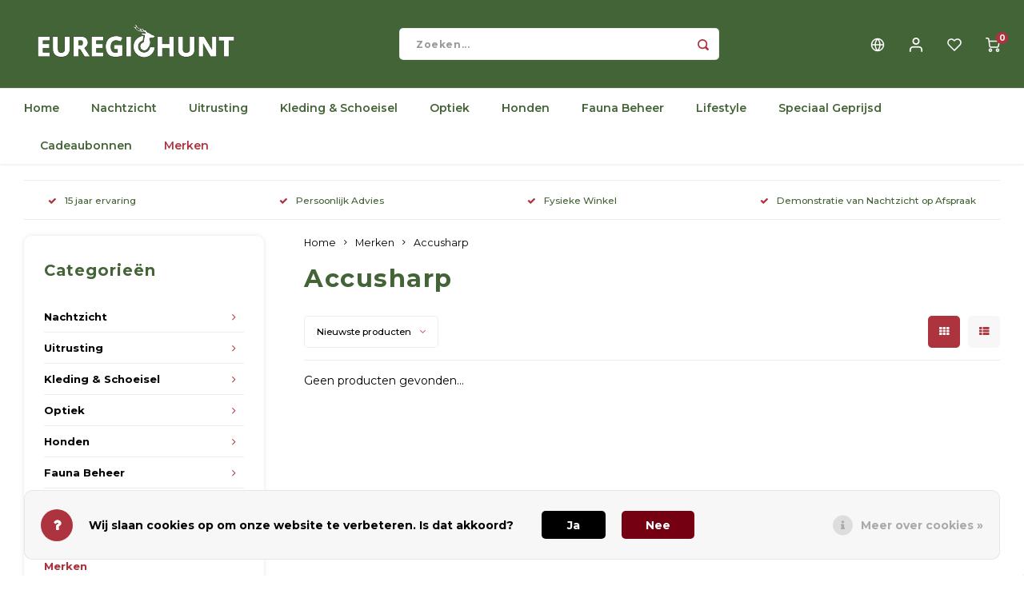

--- FILE ---
content_type: text/html;charset=utf-8
request_url: https://www.euregiohunt.com/nl/brands/accusharp/
body_size: 23687
content:
<!DOCTYPE html>
<html lang="nl">
	
  <head>
    
        
    <meta charset="utf-8"/>
<!-- [START] 'blocks/head.rain' -->
<!--

  (c) 2008-2026 Lightspeed Netherlands B.V.
  http://www.lightspeedhq.com
  Generated: 24-01-2026 @ 13:55:39

-->
<link rel="canonical" href="https://www.euregiohunt.com/nl/brands/accusharp/"/>
<link rel="alternate" href="https://www.euregiohunt.com/nl/index.rss" type="application/rss+xml" title="Nieuwe producten"/>
<link href="https://cdn.webshopapp.com/assets/cookielaw.css?2025-02-20" rel="stylesheet" type="text/css"/>
<meta name="robots" content="noodp,noydir"/>
<meta name="google-site-verification" content="6qUiSwuHpktOETHCOI0r5b7GVwl1e3MAC06xXO2sUm4"/>
<meta name="google-site-verification" content="google-site-verification=Pi4NgbR0rDvRgF__qqwLw32B6pGrsXh3fGE5MTcDHA4"/>
<meta name="google-site-verification" content="&lt;script src=&quot;https://www.googleoptimize.com/optimize.js?id=GTM-P3Q3RLP&quot;&gt;&lt;/script&gt;"/>
<meta property="og:url" content="https://www.euregiohunt.com/nl/brands/accusharp/?source=facebook"/>
<meta property="og:site_name" content="Euregiohunt"/>
<meta property="og:title" content="Accusharp"/>
<meta property="og:description" content="Euregiohunt is uw Jacht- &amp; nachtzicht specialist uit de Euregio. Al 15 jaar voorzien wij jagers, agrariërs en natuurliefhebbers uit heel Europa van advies en p"/>
<script>
meta name="p:domain_verify" content="b2e32738762f4eff6f42922fc1d9fe3d"/
</script>
<script src="https://facebook.dmwsconnector.nl/shop-assets/215633/capi.js?id=3cfb2c71b995ac5d18fb1db808b55de8"></script>
<script>
<!-- Google Tag Manager -->
<script>(function(w,d,s,l,i){w[l]=w[l]||[];w[l].push({'gtm.start':
new Date().getTime(),event:'gtm.js'});var f=d.getElementsByTagName(s)[0],
j=d.createElement(s),dl=l!='dataLayer'?'&l='+l:'';j.async=true;j.src=
'https://www.googletagmanager.com/gtm.js?id='+i+dl;f.parentNode.insertBefore(j,f);
})(window,document,'script','dataLayer','GTM-K8M53ZR');</script>
<!-- End Google Tag Manager -->
</script>
<script>
<!-- Google Tag Manager -->
<script>
    (function (w, d, s, l, i) {
        w[l] = w[l] || [];
        w[l].push({ "gtm.start": new Date().getTime(), event: "gtm.js" });
        var f = d.getElementsByTagName(s)[0],
        j = d.createElement(s),
        dl = l != "dataLayer" ? "&l=" + l : "";
        j.async = true;
        j.src = "https://tagging.euregiohunt.com/script.js?id=" + i + dl;
        f.parentNode.insertBefore(j, f);
    })(window, document, "script", "dataLayer", "GTM-PNVWFHRZ");
</script>
<!-- End Google Tag Manager -->
</script>
<!--[if lt IE 9]>
<script src="https://cdn.webshopapp.com/assets/html5shiv.js?2025-02-20"></script>
<![endif]-->
<!-- [END] 'blocks/head.rain' -->
    <title>Accusharp - Euregiohunt</title>
    <meta name="description" content="Euregiohunt is uw Jacht- &amp; nachtzicht specialist uit de Euregio. Al 15 jaar voorzien wij jagers, agrariërs en natuurliefhebbers uit heel Europa van advies en p" />
    <meta name="keywords" content="Accusharp, Jachtaccessoires, Jachtwinkel, Jachtuitrusting, Wandelschoenen, Rubberlaarzen, Rugzakken, Nachtkijker, Jagen, Jacht, Drijfjacht, Nachtjacht, Aanzitjacht, Drukjacht, Bersjacht, Jagers, Jachthonden, Jachtkleding, Hondentraining, Observatieca" />
    <meta http-equiv="X-UA-Compatible" content="IE=edge,chrome=1">
    <meta name="viewport" content="width=device-width, initial-scale=1.0">
    <meta name="apple-mobile-web-app-capable" content="yes">
    <meta name="apple-mobile-web-app-status-bar-style" content="black">
    <meta property="fb:app_id" content="966242223397117"/>
    <meta name="viewport" content="width=device-width, initial-scale=1, maximum-scale=1, user-scalable=0"/>
    <meta name="apple-mobile-web-app-capable" content="yes">
    <meta name="HandheldFriendly" content="true" /> 
		<meta name="apple-mobile-web-app-title" content="Euregiohunt">
  	  
		<link rel="apple-touch-icon-precomposed" href="https://cdn.webshopapp.com/shops/215633/themes/184901/v/1886690/assets/homescreen-icon.jpg?20250919142040"/>
  
    <link rel="shortcut icon" href="https://cdn.webshopapp.com/shops/215633/themes/184901/v/1886694/assets/favicon.ico?20250919142040" type="image/x-icon" />
    <link href='//fonts.googleapis.com/css?family=Montserrat:400,300,500,600,700,800,900' rel='stylesheet' type='text/css'>
    <link href='//fonts.googleapis.com/css?family=Montserrat:400,300,500,600,700,800,900' rel='stylesheet' type='text/css'>
    <link rel="stylesheet" href="https://cdn.webshopapp.com/shops/215633/themes/184901/assets/bootstrap.css?20251231173807" />
    <link rel="stylesheet" href="https://cdn.webshopapp.com/shops/215633/themes/184901/assets/font-awesome-min.css?20251231173807" />
  	  	<link href="https://cdn.webshopapp.com/shops/215633/themes/184901/assets/gibbon-icons.css?20251231173807" rel="stylesheet">
    <link rel="stylesheet" href="https://cdn.webshopapp.com/shops/215633/themes/184901/assets/owl-carousel-min.css?20251231173807" />  
    <link rel="stylesheet" href="https://cdn.webshopapp.com/shops/215633/themes/184901/assets/semantic.css?20251231173807" />  
    <link rel="stylesheet" href="https://cdn.webshopapp.com/shops/215633/themes/184901/assets/jquery-fancybox-min.css?20251231173807" /> 
    <link rel="stylesheet" href="https://cdn.webshopapp.com/shops/215633/themes/184901/assets/style.css?20251231173807?903" /> 
    <link rel="stylesheet" href="https://cdn.webshopapp.com/shops/215633/themes/184901/assets/settings.css?20251231173807" />  
    <link rel="stylesheet" href="https://cdn.webshopapp.com/assets/gui-2-0.css?2025-02-20" />
    <link rel="stylesheet" href="https://cdn.webshopapp.com/assets/gui-responsive-2-0.css?2025-02-20" />   
  	<link href='https://unpkg.com/boxicons@2.0.9/css/boxicons.min.css' rel='stylesheet'>
    <link rel="stylesheet" href="https://cdn.webshopapp.com/shops/215633/themes/184901/assets/custom.css?20251231173807" />

    <script src="https://cdn.webshopapp.com/assets/jquery-1-9-1.js?2025-02-20"></script>
    <script src="https://cdn.webshopapp.com/assets/jquery-ui-1-10-1.js?2025-02-20"></script>
    
   
    <script src="https://cdn.webshopapp.com/shops/215633/themes/184901/assets/bootstrap.js?20251231173807"></script>
    <script src="https://cdn.webshopapp.com/shops/215633/themes/184901/assets/owl-carousel-min.js?20251231173807"></script>
    <script src="https://cdn.webshopapp.com/shops/215633/themes/184901/assets/semantic.js?20251231173807"></script>
    <script src="https://cdn.webshopapp.com/shops/215633/themes/184901/assets/jquery-fancybox-min.js?20251231173807"></script>
    <script src="https://cdn.webshopapp.com/shops/215633/themes/184901/assets/moment.js?20251231173807"></script>  
    <script src="https://cdn.webshopapp.com/shops/215633/themes/184901/assets/js-cookie.js?20251231173807"></script>
    <script src="https://cdn.webshopapp.com/shops/215633/themes/184901/assets/jquery-countdown-min.js?20251231173807"></script>
  	<script src="https://cdn.webshopapp.com/shops/215633/themes/184901/assets/masonry.js?20251231173807"></script>
    <script src="https://cdn.webshopapp.com/shops/215633/themes/184901/assets/global.js?20251231173807?903"></script>
  	<script src="//cdnjs.cloudflare.com/ajax/libs/jqueryui-touch-punch/0.2.3/jquery.ui.touch-punch.min.js"></script>
    
    <script src="https://cdn.webshopapp.com/shops/215633/themes/184901/assets/jcarousel.js?20251231173807"></script>
    <script src="https://cdn.webshopapp.com/assets/gui.js?2025-02-20"></script>
    <script src="https://cdn.webshopapp.com/assets/gui-responsive-2-0.js?2025-02-20"></script>
    
        
    
    <!--[if lt IE 9]>
    <link rel="stylesheet" href="https://cdn.webshopapp.com/shops/215633/themes/184901/assets/style-ie.css?20251231173807" />
    <![endif]-->
  </head>  <body class=" no-mobile-bar"><script type="application/ld+json">
[
			{
    "@context": "http://schema.org",
    "@type": "BreadcrumbList",
    "itemListElement":
    [
      {
        "@type": "ListItem",
        "position": 1,
        "item": {
        	"@id": "https://www.euregiohunt.com/nl/",
        	"name": "Home"
        }
      },
    	    	{
    		"@type": "ListItem",
     		"position": 2,
     		"item":	{
      		"@id": "https://www.euregiohunt.com/nl/brands/",
      		"name": "Merken"
    		}
    	},    	    	{
    		"@type": "ListItem",
     		"position": 3,
     		"item":	{
      		"@id": "https://www.euregiohunt.com/nl/brands/accusharp/",
      		"name": "Accusharp"
    		}
    	}    	    ]
  },
      
        
    {
  "@context": "http://schema.org",
  "@id": "https://www.euregiohunt.com/nl/#Organization",
  "@type": "Organization",
  "url": "https://www.euregiohunt.com/", 
  "name": "Euregiohunt",
  "logo": "https://cdn.webshopapp.com/shops/215633/themes/184901/assets/logo.png?20251231173807",
  "telephone": "+31 (0)43 450 1452",
  "email": ""
    }
  ]
</script><div class="cart-messages hidden"><ul></ul></div><div id="login-popup" class="mobile-popup" data-popup="login"><div class="popup-inner"><div class="title-small title-font">Inloggen</div><form class="formLogin" id="formLogin" action="https://www.euregiohunt.com/nl/account/loginPost/?return=https%3A%2F%2Fwww.euregiohunt.com%2Fnl%2Fbrands%2Faccusharp%2F" method="post"><input type="hidden" name="key" value="54005a54fcd29157ff3beaf59cbf9c7d" /><input type="hidden" name="type" value="login" /><input type="submit" hidden/><input type="text" name="email" id="formLoginEmail" value="" placeholder="E-mailadres" class="standard-input" /><input type="password" name="password" id="formLoginPassword" value="" placeholder="Wachtwoord" class="standard-input"/><div class="buttons"><a class="btn accent" href="#" onclick="$('#formLogin').submit(); return false;" title="Inloggen">Inloggen</a></div></form><div class="options"><a class="forgot-pw" href="https://www.euregiohunt.com/nl/account/password/">Wachtwoord vergeten?</a><span class="or">of</span><a class="no-account" href="https://www.euregiohunt.com/nl/account/register/">Nog geen account? Klik</a></div></div><div class="close-popup"><div class="close-popup-inner"><a href="javascript:;" class="close-mobile-popup" data-fancybox-close>
        Sluiten
      </a></div></div></div><div id="language-currency-popup" class="language-currency-popup mobile-popup"><div class="popup-inner"><div class="language-section"><div class="title-small title-font">Taal</div><div class="options-wrap"><div class="option active"><a href="https://www.euregiohunt.com/nl/go/brand/3953015"><div class="inner"><div class="icon"><img src="https://cdn.webshopapp.com/shops/215633/themes/184901/assets/flag-nl.svg?20251231173807" alt="flag-Nederlands"></div><div class="text">Nederlands</div></div></a></div><div class="option"><a href="https://www.euregiohunt.com/de/go/brand/3953015"><div class="inner"><div class="icon"><img src="https://cdn.webshopapp.com/shops/215633/themes/184901/assets/flag-de.svg?20251231173807" alt="flag-Deutsch"></div><div class="text">Deutsch</div></div></a></div><div class="option"><a href="https://www.euregiohunt.com/us/go/brand/3953015"><div class="inner"><div class="icon"><img src="https://cdn.webshopapp.com/shops/215633/themes/184901/assets/flag-us.svg?20251231173807" alt="flag-English (US)"></div><div class="text">English (US)</div></div></a></div></div></div><div class="close-popup"><div class="close-popup-inner"><a href="javascript:;" class="close-mobile-popup" data-fancybox-close>
          Sluiten
        </a></div></div></div></div><div class="mobile-menu mobile-popup" data-popup="menu"><div class="popup-inner"><div class="menu-wrap"><div class="breads">Hoofdmenu</div><div class="title-small title-font">Categorieën</div><div class="menu"><ul><li class=""><a class="normal-link" href="https://www.euregiohunt.com/nl/nachtzicht/">Nachtzicht<span class="more-cats"><i class="fa fa-chevron-right"></i></span></a><div class="subs"><div class="breads">Hoofdmenu / nachtzicht</div><div class="title-small title-font text-center subs-back"><i class="fa fa-chevron-left"></i>Nachtzicht</div><ul class=""><li class=""><a class="normal-link" href="https://www.euregiohunt.com/nl/nachtzicht/thermal/">Thermal<span class="more-cats"><i class="fa fa-chevron-right"></i></span></a><div class="subs"><div class="breads">Hoofdmenu / nachtzicht / thermal</div><div class="title-small title-font text-center subs-back"><i class="fa fa-chevron-left"></i>Thermal</div><ul class=""><li class=""><a class="normal-link" href="https://www.euregiohunt.com/nl/nachtzicht/thermal/handkijker/">Handkijker</a></li><li class=""><a class="normal-link" href="https://www.euregiohunt.com/nl/nachtzicht/thermal/richtkijker/">Richtkijker</a></li><li class=""><a class="normal-link" href="https://www.euregiohunt.com/nl/nachtzicht/thermal/voorzetkijker/">Voorzetkijker</a></li></ul></div></li><li class=""><a class="normal-link" href="https://www.euregiohunt.com/nl/nachtzicht/digital/">Digital<span class="more-cats"><i class="fa fa-chevron-right"></i></span></a><div class="subs"><div class="breads">Hoofdmenu / nachtzicht / digital</div><div class="title-small title-font text-center subs-back"><i class="fa fa-chevron-left"></i>Digital</div><ul class=""><li class=""><a class="normal-link" href="https://www.euregiohunt.com/nl/nachtzicht/digital/handkijker/">Handkijker</a></li><li class=""><a class="normal-link" href="https://www.euregiohunt.com/nl/nachtzicht/digital/richtkijker/">Richtkijker</a></li><li class=""><a class="normal-link" href="https://www.euregiohunt.com/nl/nachtzicht/digital/voorzetkijker/">Voorzetkijker</a></li></ul></div></li><li class=""><a class="normal-link" href="https://www.euregiohunt.com/nl/nachtzicht/restlicht/">Restlicht</a></li><li class=""><a class="normal-link" href="https://www.euregiohunt.com/nl/nachtzicht/ir-lampen/">IR-Lampen</a></li><li class=""><a class="normal-link" href="https://www.euregiohunt.com/nl/nachtzicht/montage/">Montage</a></li><li class=""><a class="normal-link" href="https://www.euregiohunt.com/nl/nachtzicht/accessoires/">Accessoires</a></li><li class=""><a class="normal-link" href="https://www.euregiohunt.com/nl/nachtzicht/geweerlampen/">Geweerlampen</a></li><li class=""><a class="normal-link" href="https://www.euregiohunt.com/nl/nachtzicht/fusion/">Fusion<span class="more-cats"><i class="fa fa-chevron-right"></i></span></a><div class="subs"><div class="breads">Hoofdmenu / nachtzicht / fusion</div><div class="title-small title-font text-center subs-back"><i class="fa fa-chevron-left"></i>Fusion</div><ul class=""><li class=""><a class="normal-link" href="https://www.euregiohunt.com/nl/nachtzicht/fusion/handkijker/">Handkijker</a></li><li class=""><a class="normal-link" href="https://www.euregiohunt.com/nl/nachtzicht/fusion/richtkijker/">Richtkijker</a></li><li class=""><a class="normal-link" href="https://www.euregiohunt.com/nl/nachtzicht/fusion/voorzetkijker/">Voorzetkijker</a></li></ul></div></li><li class=""><a class="normal-link" href="https://www.euregiohunt.com/nl/nachtzicht/speciaal-geprijsd/">Speciaal Geprijsd</a></li></ul></div></li><li class=""><a class="normal-link" href="https://www.euregiohunt.com/nl/uitrusting/">Uitrusting<span class="more-cats"><i class="fa fa-chevron-right"></i></span></a><div class="subs"><div class="breads">Hoofdmenu / uitrusting</div><div class="title-small title-font text-center subs-back"><i class="fa fa-chevron-left"></i>Uitrusting</div><ul class=""><li class=""><a class="normal-link" href="https://www.euregiohunt.com/nl/uitrusting/hoofdlampen/">Hoofdlampen</a></li><li class=""><a class="normal-link" href="https://www.euregiohunt.com/nl/uitrusting/zaklampen/">Zaklampen</a></li><li class=""><a class="normal-link" href="https://www.euregiohunt.com/nl/uitrusting/auto-accessoires/">Auto Accessoires</a></li><li class=""><a class="normal-link" href="https://www.euregiohunt.com/nl/uitrusting/trofeeen/">Trofeeën<span class="more-cats"><i class="fa fa-chevron-right"></i></span></a><div class="subs"><div class="breads">Hoofdmenu / uitrusting / trofeeën</div><div class="title-small title-font text-center subs-back"><i class="fa fa-chevron-left"></i>Trofeeën</div><ul class=""><li class=""><a class="normal-link" href="https://www.euregiohunt.com/nl/uitrusting/trofeeen/trofeeplankjes/">Trofeeplankjes</a></li><li class=""><a class="normal-link" href="https://www.euregiohunt.com/nl/uitrusting/trofeeen/accessoires/">Accessoires</a></li></ul></div></li><li class=""><a class="normal-link" href="https://www.euregiohunt.com/nl/uitrusting/bewegingsmelders/">Bewegingsmelders</a></li><li class=""><a class="normal-link" href="https://www.euregiohunt.com/nl/uitrusting/gps-trackers/">GPS Trackers</a></li><li class=""><a class="normal-link" href="https://www.euregiohunt.com/nl/uitrusting/gehoorbescherming/">Gehoorbescherming</a></li><li class=""><a class="normal-link" href="https://www.euregiohunt.com/nl/uitrusting/messen/">Messen<span class="more-cats"><i class="fa fa-chevron-right"></i></span></a><div class="subs"><div class="breads">Hoofdmenu / uitrusting / messen</div><div class="title-small title-font text-center subs-back"><i class="fa fa-chevron-left"></i>Messen</div><ul class=""><li class=""><a class="normal-link" href="https://www.euregiohunt.com/nl/uitrusting/messen/jacht-en-outdoormessen/">Jacht- en Outdoormessen</a></li><li class=""><a class="normal-link" href="https://www.euregiohunt.com/nl/uitrusting/messen/slijpen/">Slijpen</a></li><li class=""><a class="normal-link" href="https://www.euregiohunt.com/nl/uitrusting/messen/zakmessen/">Zakmessen</a></li><li class=""><a class="normal-link" href="https://www.euregiohunt.com/nl/uitrusting/messen/survivalmessen/">Survivalmessen</a></li></ul></div></li><li class=""><a class="normal-link" href="https://www.euregiohunt.com/nl/uitrusting/wildcameras/">Wildcamera&#039;s<span class="more-cats"><i class="fa fa-chevron-right"></i></span></a><div class="subs"><div class="breads">Hoofdmenu / uitrusting / wildcamera&#039;s</div><div class="title-small title-font text-center subs-back"><i class="fa fa-chevron-left"></i>Wildcamera&#039;s</div><ul class=""><li class=""><a class="normal-link" href="https://www.euregiohunt.com/nl/uitrusting/wildcameras/cameras/">Camera&#039;s</a></li><li class=""><a class="normal-link" href="https://www.euregiohunt.com/nl/uitrusting/wildcameras/accessoires/">Accessoires</a></li></ul></div></li><li class=""><a class="normal-link" href="https://www.euregiohunt.com/nl/uitrusting/stoeltjes-en-netten/">Stoeltjes en Netten</a></li><li class=""><a class="normal-link" href="https://www.euregiohunt.com/nl/uitrusting/warmhouden/">Warmhouden</a></li><li class=""><a class="normal-link" href="https://www.euregiohunt.com/nl/uitrusting/wapens/">Wapens<span class="more-cats"><i class="fa fa-chevron-right"></i></span></a><div class="subs"><div class="breads">Hoofdmenu / uitrusting / wapens</div><div class="title-small title-font text-center subs-back"><i class="fa fa-chevron-left"></i>Wapens</div><ul class=""><li class=""><a class="normal-link" href="https://www.euregiohunt.com/nl/uitrusting/wapens/montages/">Montages</a></li><li class=""><a class="normal-link" href="https://www.euregiohunt.com/nl/uitrusting/wapens/luchtdruk-munitie/">Luchtdruk Munitie</a></li><li class=""><a class="normal-link" href="https://www.euregiohunt.com/nl/uitrusting/wapens/opbergen-en-vervoeren/">Opbergen en Vervoeren</a></li><li class=""><a class="normal-link" href="https://www.euregiohunt.com/nl/uitrusting/wapens/riemen-en-tassen/">Riemen en Tassen</a></li><li class=""><a class="normal-link" href="https://www.euregiohunt.com/nl/uitrusting/wapens/schaftkappen/">Schaftkappen</a></li><li class=""><a class="normal-link" href="https://www.euregiohunt.com/nl/uitrusting/wapens/sloten/">Sloten</a></li><li class=""><a class="normal-link" href="https://www.euregiohunt.com/nl/uitrusting/wapens/wapenonderhoud/">Wapenonderhoud</a></li><li class=""><a class="normal-link" href="https://www.euregiohunt.com/nl/uitrusting/wapens/accessoires/">Accessoires</a></li></ul></div></li><li class=""><a class="normal-link" href="https://www.euregiohunt.com/nl/uitrusting/wild-bergen/">Wild Bergen<span class="more-cats"><i class="fa fa-chevron-right"></i></span></a><div class="subs"><div class="breads">Hoofdmenu / uitrusting / wild bergen</div><div class="title-small title-font text-center subs-back"><i class="fa fa-chevron-left"></i>Wild Bergen</div><ul class=""><li class=""><a class="normal-link" href="https://www.euregiohunt.com/nl/uitrusting/wild-bergen/wildverwerking-en-hygiene/">Wildverwerking en Hygiene</a></li></ul></div></li><li class=""><a class="normal-link" href="https://www.euregiohunt.com/nl/uitrusting/accessoires/">Accessoires<span class="more-cats"><i class="fa fa-chevron-right"></i></span></a><div class="subs"><div class="breads">Hoofdmenu / uitrusting / accessoires</div><div class="title-small title-font text-center subs-back"><i class="fa fa-chevron-left"></i>Accessoires</div><ul class=""><li class=""><a class="normal-link" href="https://www.euregiohunt.com/nl/uitrusting/accessoires/batterijen-en-accus/">Batterijen en Accu&#039;s</a></li></ul></div></li></ul></div></li><li class=""><a class="normal-link" href="https://www.euregiohunt.com/nl/kleding-schoeisel/">Kleding &amp; Schoeisel<span class="more-cats"><i class="fa fa-chevron-right"></i></span></a><div class="subs"><div class="breads">Hoofdmenu / kleding &amp; schoeisel</div><div class="title-small title-font text-center subs-back"><i class="fa fa-chevron-left"></i>Kleding &amp; Schoeisel</div><ul class=""><li class=""><a class="normal-link" href="https://www.euregiohunt.com/nl/kleding-schoeisel/kleding/">Kleding<span class="more-cats"><i class="fa fa-chevron-right"></i></span></a><div class="subs"><div class="breads">Hoofdmenu / kleding &amp; schoeisel / kleding</div><div class="title-small title-font text-center subs-back"><i class="fa fa-chevron-left"></i>Kleding</div><ul class=""><li class=""><a class="normal-link" href="https://www.euregiohunt.com/nl/kleding-schoeisel/kleding/heren/">Heren</a></li><li class=""><a class="normal-link" href="https://www.euregiohunt.com/nl/kleding-schoeisel/kleding/dames/">Dames</a></li><li class=""><a class="normal-link" href="https://www.euregiohunt.com/nl/kleding-schoeisel/kleding/kinderen/">Kinderen</a></li></ul></div></li><li class=""><a class="normal-link" href="https://www.euregiohunt.com/nl/kleding-schoeisel/schoeisel/">Schoeisel<span class="more-cats"><i class="fa fa-chevron-right"></i></span></a><div class="subs"><div class="breads">Hoofdmenu / kleding &amp; schoeisel / schoeisel</div><div class="title-small title-font text-center subs-back"><i class="fa fa-chevron-left"></i>Schoeisel</div><ul class=""><li class=""><a class="normal-link" href="https://www.euregiohunt.com/nl/kleding-schoeisel/schoeisel/schoenen/">Schoenen</a></li><li class=""><a class="normal-link" href="https://www.euregiohunt.com/nl/kleding-schoeisel/schoeisel/laarzen/">Laarzen</a></li><li class=""><a class="normal-link" href="https://www.euregiohunt.com/nl/kleding-schoeisel/schoeisel/pantoffels/">Pantoffels</a></li><li class=""><a class="normal-link" href="https://www.euregiohunt.com/nl/kleding-schoeisel/schoeisel/zolen/">Zolen</a></li><li class=""><a class="normal-link" href="https://www.euregiohunt.com/nl/kleding-schoeisel/schoeisel/sokken/">Sokken</a></li></ul></div></li><li class=""><a class="normal-link" href="https://www.euregiohunt.com/nl/kleding-schoeisel/accessoires/">Accessoires<span class="more-cats"><i class="fa fa-chevron-right"></i></span></a><div class="subs"><div class="breads">Hoofdmenu / kleding &amp; schoeisel / accessoires</div><div class="title-small title-font text-center subs-back"><i class="fa fa-chevron-left"></i>Accessoires</div><ul class=""><li class=""><a class="normal-link" href="https://www.euregiohunt.com/nl/kleding-schoeisel/accessoires/tassen-portemonnees/">Tassen &amp; Portemonnees</a></li><li class=""><a class="normal-link" href="https://www.euregiohunt.com/nl/kleding-schoeisel/accessoires/onderhoudsproducten/">Onderhoudsproducten</a></li><li class=""><a class="normal-link" href="https://www.euregiohunt.com/nl/kleding-schoeisel/accessoires/petten/">Petten</a></li><li class=""><a class="normal-link" href="https://www.euregiohunt.com/nl/kleding-schoeisel/accessoires/mutsen/">Mutsen</a></li><li class=""><a class="normal-link" href="https://www.euregiohunt.com/nl/kleding-schoeisel/accessoires/hoeden/">Hoeden</a></li><li class=""><a class="normal-link" href="https://www.euregiohunt.com/nl/kleding-schoeisel/accessoires/handschoenen/">Handschoenen</a></li><li class=""><a class="normal-link" href="https://www.euregiohunt.com/nl/kleding-schoeisel/accessoires/riemen/">Riemen</a></li><li class=""><a class="normal-link" href="https://www.euregiohunt.com/nl/kleding-schoeisel/accessoires/shawls/">Shawls</a></li><li class=""><a class="normal-link" href="https://www.euregiohunt.com/nl/kleding-schoeisel/accessoires/rugzakken/">Rugzakken</a></li><li class=""><a class="normal-link" href="https://www.euregiohunt.com/nl/kleding-schoeisel/accessoires/hoofdnetten/">Hoofdnetten</a></li></ul></div></li></ul></div></li><li class=""><a class="normal-link" href="https://www.euregiohunt.com/nl/optiek/">Optiek<span class="more-cats"><i class="fa fa-chevron-right"></i></span></a><div class="subs"><div class="breads">Hoofdmenu / optiek</div><div class="title-small title-font text-center subs-back"><i class="fa fa-chevron-left"></i>Optiek</div><ul class=""><li class=""><a class="normal-link" href="https://www.euregiohunt.com/nl/optiek/afstandsmeters/">Afstandsmeters</a></li><li class=""><a class="normal-link" href="https://www.euregiohunt.com/nl/optiek/richtkijkers/">Richtkijkers<span class="more-cats"><i class="fa fa-chevron-right"></i></span></a><div class="subs"><div class="breads">Hoofdmenu / optiek / richtkijkers</div><div class="title-small title-font text-center subs-back"><i class="fa fa-chevron-left"></i>Richtkijkers</div><ul class=""><li class=""><a class="normal-link" href="https://www.euregiohunt.com/nl/optiek/richtkijkers/vizierkijker/">Vizierkijker</a></li><li class=""><a class="normal-link" href="https://www.euregiohunt.com/nl/optiek/richtkijkers/drijfjachtkijkers/">Drijfjachtkijkers</a></li><li class=""><a class="normal-link" href="https://www.euregiohunt.com/nl/optiek/richtkijkers/accessoires/">Accessoires</a></li></ul></div></li><li class=""><a class="normal-link" href="https://www.euregiohunt.com/nl/optiek/verrekijkers/">Verrekijkers<span class="more-cats"><i class="fa fa-chevron-right"></i></span></a><div class="subs"><div class="breads">Hoofdmenu / optiek / verrekijkers</div><div class="title-small title-font text-center subs-back"><i class="fa fa-chevron-left"></i>Verrekijkers</div><ul class=""><li class=""><a class="normal-link" href="https://www.euregiohunt.com/nl/optiek/verrekijkers/accessoires/">Accessoires</a></li></ul></div></li><li class=""><a class="normal-link" href="https://www.euregiohunt.com/nl/optiek/accessoires/">Accessoires</a></li><li class=""><a class="normal-link" href="https://www.euregiohunt.com/nl/optiek/montage/">Montage</a></li></ul></div></li><li class=""><a class="normal-link" href="https://www.euregiohunt.com/nl/honden/">Honden<span class="more-cats"><i class="fa fa-chevron-right"></i></span></a><div class="subs"><div class="breads">Hoofdmenu / honden</div><div class="title-small title-font text-center subs-back"><i class="fa fa-chevron-left"></i>Honden</div><ul class=""><li class=""><a class="normal-link" href="https://www.euregiohunt.com/nl/honden/halsbanden/">halsbanden</a></li><li class=""><a class="normal-link" href="https://www.euregiohunt.com/nl/honden/riemen/">Riemen</a></li><li class=""><a class="normal-link" href="https://www.euregiohunt.com/nl/honden/hondenfluiten/">Hondenfluiten</a></li><li class=""><a class="normal-link" href="https://www.euregiohunt.com/nl/honden/training/">Training</a></li><li class=""><a class="normal-link" href="https://www.euregiohunt.com/nl/honden/verzorging/">Verzorging</a></li><li class=""><a class="normal-link" href="https://www.euregiohunt.com/nl/honden/voeding-snacks/">Voeding &amp; Snacks</a></li><li class=""><a class="normal-link" href="https://www.euregiohunt.com/nl/honden/volgsystemen/">Volgsystemen</a></li><li class=""><a class="normal-link" href="https://www.euregiohunt.com/nl/honden/accessoires/">Accessoires</a></li></ul></div></li><li class=""><a class="normal-link" href="https://www.euregiohunt.com/nl/fauna-beheer/">Fauna Beheer<span class="more-cats"><i class="fa fa-chevron-right"></i></span></a><div class="subs"><div class="breads">Hoofdmenu / fauna beheer</div><div class="title-small title-font text-center subs-back"><i class="fa fa-chevron-left"></i>Fauna Beheer</div><ul class=""><li class=""><a class="normal-link" href="https://www.euregiohunt.com/nl/fauna-beheer/afschrikmiddelen/">Afschrikmiddelen</a></li><li class=""><a class="normal-link" href="https://www.euregiohunt.com/nl/fauna-beheer/voertonnen/">Voertonnen</a></li><li class=""><a class="normal-link" href="https://www.euregiohunt.com/nl/fauna-beheer/voederautomaten/">Voederautomaten</a></li><li class=""><a class="normal-link" href="https://www.euregiohunt.com/nl/fauna-beheer/elektronische-lokkers/">Elektronische lokkers</a></li><li class=""><a class="normal-link" href="https://www.euregiohunt.com/nl/fauna-beheer/vangkooien/">Vangkooien</a></li><li class=""><a class="normal-link" href="https://www.euregiohunt.com/nl/fauna-beheer/lokfluiten/">Lokfluiten</a></li><li class=""><a class="normal-link" href="https://www.euregiohunt.com/nl/fauna-beheer/lokmiddelen/">Lokmiddelen</a></li><li class=""><a class="normal-link" href="https://www.euregiohunt.com/nl/fauna-beheer/lokvogels/">Lokvogels</a></li><li class=""><a class="normal-link" href="https://www.euregiohunt.com/nl/fauna-beheer/hoogzitten-en-aanzitladders/">Hoogzitten en Aanzitladders</a></li><li class=""><a class="normal-link" href="https://www.euregiohunt.com/nl/fauna-beheer/accessoires/">Accessoires</a></li></ul></div></li><li class=""><a class="normal-link" href="https://www.euregiohunt.com/nl/lifestyle/">Lifestyle<span class="more-cats"><i class="fa fa-chevron-right"></i></span></a><div class="subs"><div class="breads">Hoofdmenu / lifestyle</div><div class="title-small title-font text-center subs-back"><i class="fa fa-chevron-left"></i>Lifestyle</div><ul class=""><li class=""><a class="normal-link" href="https://www.euregiohunt.com/nl/lifestyle/boeken-cd-dvds/">Boeken &amp; CD &amp; DVD&#039;s</a></li><li class=""><a class="normal-link" href="https://www.euregiohunt.com/nl/lifestyle/cadeau-artikelen/">Cadeau Artikelen</a></li><li class=""><a class="normal-link" href="https://www.euregiohunt.com/nl/lifestyle/decoratie/">Decoratie</a></li><li class=""><a class="normal-link" href="https://www.euregiohunt.com/nl/lifestyle/buitenkoken-tafelen/">Buitenkoken &amp; Tafelen</a></li><li class=""><a class="normal-link" href="https://www.euregiohunt.com/nl/lifestyle/spellen/">Spellen</a></li></ul></div></li><li class=""><a class="normal-link" href="https://www.euregiohunt.com/nl/speciaal-geprijsd/">Speciaal Geprijsd<span class="more-cats"><i class="fa fa-chevron-right"></i></span></a><div class="subs"><div class="breads">Hoofdmenu / speciaal geprijsd</div><div class="title-small title-font text-center subs-back"><i class="fa fa-chevron-left"></i>Speciaal Geprijsd</div><ul class=""><li class=""><a class="normal-link" href="https://www.euregiohunt.com/nl/speciaal-geprijsd/korting-tot-25/">Korting tot -25%</a></li><li class=""><a class="normal-link" href="https://www.euregiohunt.com/nl/speciaal-geprijsd/korting-tot-50/">Korting tot -50% </a></li></ul></div></li><li class="item"><a href="https://www.euregiohunt.com/nl/buy-gift-card/" title="Cadeaubonnen">Cadeaubonnen</a></li><li class="active"><a href="https://www.euregiohunt.com/nl/brands/">Merken</a></li></ul><ul><li><a href="javascript:;">Taal - NL<span class="more-cats"><i class="fa fa-chevron-right"></i></span></a><div class="subs"><div class="breads">Hoofdmenu</div><div class="title-small title-font text-center subs-back"><i class="fa fa-chevron-left"></i>Taal</div><ul class=""><li class="active"><a class="normal-link" href="https://www.euregiohunt.com/nl/">Nederlands</a></li><li class=""><a class="normal-link" href="https://www.euregiohunt.com/de/">Deutsch</a></li><li class=""><a class="normal-link" href="https://www.euregiohunt.com/us/">English (US)</a></li></ul></div></li><li class="highlight hidden-sm"><a class="open-mobile-slide" data-popup="login" href="javascript:;">Inloggen</a></li></ul></div></div></div><div class="close-popup dark"><div class="close-popup-inner"><a href="javascript:;" class="close-mobile-popup" data-fancybox-close>
        Sluiten
      </a></div></div></div><header id="header" class="with-large-logo"><div class="main-header"><div class="container"><div class="inner"><div class="mob-icons visible-xs"><ul><li><a class="open-mobile-slide" data-popup="menu" data-main-link href="javascript:;"><i class="sm sm-bars"></i></a></li><li><a class="open-mobile-slide" data-popup="login" data-main-link href="javascript:;"><i class="sm sm-user"></i></a></li></ul></div><div class="logo large-logo align-middle"><a href="https://www.euregiohunt.com/nl/"><img src="https://cdn.webshopapp.com/shops/215633/files/430413654/white-logo-1000-x-250-px-1.svg" alt="Euregiohunt"></a></div><div class="mob-icons second visible-xs"><ul><li><a class="open-mobile-slide" data-popup="search" data-main-link href="javascript:;"><i class="sm sm-search"></i></a></li><li><a  href="https://www.euregiohunt.com/nl/cart/"><span class="icon-wrap"><i class="sm sm-cart"></i><div class="items" data-cart-items>0</div></span></a></li></ul></div><div class="vertical-menu-wrap hidden-xs hidden-md hidden-lg"><div class="btn-wrap"><a class="btn accent vertical-menu-btn open-mobile-slide" data-popup="menu" data-main-link href="javascript:;">Categorieën<i class="fa fa-angle-down"></i></a></div></div><div class="vertical-menu-wrap hidden-xs hidden-sm visible-sm hidden-md hidden-lg "><div class="btn-wrap"><a class="btn accent vertical-menu-btn open-vertical-menu">Categorieën<i class="fa fa-angle-down"></i></a><div class="vertical-menu"><ul><li class=""><a class="" href="https://www.euregiohunt.com/nl/nachtzicht/"><div class="category-wrap"><img src="https://cdn.webshopapp.com/shops/215633/files/419422340/100x100x1/nachtzicht.jpg" alt="Nachtzicht">
                                            Nachtzicht
                    </div><i class="fa fa-chevron-right arrow-right"></i></a><div class="subs"><ul><li class="subs-title"><a class="" href="https://www.euregiohunt.com/nl/nachtzicht/">Nachtzicht</a></li><li class=""><a class="" href="https://www.euregiohunt.com/nl/nachtzicht/thermal/"><div>
                            Thermal
                          </div><i class="fa fa-chevron-right arrow-right"></i></a><div class="subs"><ul><li class="subs-title"><a class="" href="https://www.euregiohunt.com/nl/nachtzicht/thermal/">Thermal</a></li><li class=""><a class="" href="https://www.euregiohunt.com/nl/nachtzicht/thermal/handkijker/"><div>
                                  Handkijker
                                </div></a></li><li class=""><a class="" href="https://www.euregiohunt.com/nl/nachtzicht/thermal/richtkijker/"><div>
                                  Richtkijker
                                </div></a></li><li class=""><a class="" href="https://www.euregiohunt.com/nl/nachtzicht/thermal/voorzetkijker/"><div>
                                  Voorzetkijker
                                </div></a></li></ul></div></li><li class=""><a class="" href="https://www.euregiohunt.com/nl/nachtzicht/digital/"><div>
                            Digital
                          </div><i class="fa fa-chevron-right arrow-right"></i></a><div class="subs"><ul><li class="subs-title"><a class="" href="https://www.euregiohunt.com/nl/nachtzicht/digital/">Digital</a></li><li class=""><a class="" href="https://www.euregiohunt.com/nl/nachtzicht/digital/handkijker/"><div>
                                  Handkijker
                                </div></a></li><li class=""><a class="" href="https://www.euregiohunt.com/nl/nachtzicht/digital/richtkijker/"><div>
                                  Richtkijker
                                </div></a></li><li class=""><a class="" href="https://www.euregiohunt.com/nl/nachtzicht/digital/voorzetkijker/"><div>
                                  Voorzetkijker
                                </div></a></li></ul></div></li><li class=""><a class="" href="https://www.euregiohunt.com/nl/nachtzicht/restlicht/"><div>
                            Restlicht
                          </div></a></li><li class=""><a class="" href="https://www.euregiohunt.com/nl/nachtzicht/ir-lampen/"><div>
                            IR-Lampen
                          </div></a></li><li class=""><a class="" href="https://www.euregiohunt.com/nl/nachtzicht/montage/"><div>
                            Montage
                          </div></a></li><li class=""><a class="" href="https://www.euregiohunt.com/nl/nachtzicht/accessoires/"><div>
                            Accessoires
                          </div></a></li><li class=""><a class="" href="https://www.euregiohunt.com/nl/nachtzicht/geweerlampen/"><div>
                            Geweerlampen
                          </div></a></li><li class=""><a class="" href="https://www.euregiohunt.com/nl/nachtzicht/fusion/"><div>
                            Fusion
                          </div><i class="fa fa-chevron-right arrow-right"></i></a><div class="subs"><ul><li class="subs-title"><a class="" href="https://www.euregiohunt.com/nl/nachtzicht/fusion/">Fusion</a></li><li class=""><a class="" href="https://www.euregiohunt.com/nl/nachtzicht/fusion/handkijker/"><div>
                                  Handkijker
                                </div></a></li><li class=""><a class="" href="https://www.euregiohunt.com/nl/nachtzicht/fusion/richtkijker/"><div>
                                  Richtkijker
                                </div></a></li><li class=""><a class="" href="https://www.euregiohunt.com/nl/nachtzicht/fusion/voorzetkijker/"><div>
                                  Voorzetkijker
                                </div></a></li></ul></div></li><li class=""><a class="" href="https://www.euregiohunt.com/nl/nachtzicht/speciaal-geprijsd/"><div>
                            Speciaal Geprijsd
                          </div></a></li></ul></div></li><li class=""><a class="" href="https://www.euregiohunt.com/nl/uitrusting/"><div class="category-wrap"><img src="https://cdn.webshopapp.com/shops/215633/files/113164382/100x100x1/uitrusting.jpg" alt="Uitrusting">
                                            Uitrusting
                    </div><i class="fa fa-chevron-right arrow-right"></i></a><div class="subs"><ul><li class="subs-title"><a class="" href="https://www.euregiohunt.com/nl/uitrusting/">Uitrusting</a></li><li class=""><a class="" href="https://www.euregiohunt.com/nl/uitrusting/hoofdlampen/"><div>
                            Hoofdlampen
                          </div></a></li><li class=""><a class="" href="https://www.euregiohunt.com/nl/uitrusting/zaklampen/"><div>
                            Zaklampen
                          </div></a></li><li class=""><a class="" href="https://www.euregiohunt.com/nl/uitrusting/auto-accessoires/"><div>
                            Auto Accessoires
                          </div></a></li><li class=""><a class="" href="https://www.euregiohunt.com/nl/uitrusting/trofeeen/"><div>
                            Trofeeën
                          </div><i class="fa fa-chevron-right arrow-right"></i></a><div class="subs"><ul><li class="subs-title"><a class="" href="https://www.euregiohunt.com/nl/uitrusting/trofeeen/">Trofeeën</a></li><li class=""><a class="" href="https://www.euregiohunt.com/nl/uitrusting/trofeeen/trofeeplankjes/"><div>
                                  Trofeeplankjes
                                </div></a></li><li class=""><a class="" href="https://www.euregiohunt.com/nl/uitrusting/trofeeen/accessoires/"><div>
                                  Accessoires
                                </div></a></li></ul></div></li><li class=""><a class="" href="https://www.euregiohunt.com/nl/uitrusting/bewegingsmelders/"><div>
                            Bewegingsmelders
                          </div></a></li><li class=""><a class="" href="https://www.euregiohunt.com/nl/uitrusting/gps-trackers/"><div>
                            GPS Trackers
                          </div></a></li><li class=""><a class="" href="https://www.euregiohunt.com/nl/uitrusting/gehoorbescherming/"><div>
                            Gehoorbescherming
                          </div></a></li><li class=""><a class="" href="https://www.euregiohunt.com/nl/uitrusting/messen/"><div>
                            Messen
                          </div><i class="fa fa-chevron-right arrow-right"></i></a><div class="subs"><ul><li class="subs-title"><a class="" href="https://www.euregiohunt.com/nl/uitrusting/messen/">Messen</a></li><li class=""><a class="" href="https://www.euregiohunt.com/nl/uitrusting/messen/jacht-en-outdoormessen/"><div>
                                  Jacht- en Outdoormessen
                                </div></a></li><li class=""><a class="" href="https://www.euregiohunt.com/nl/uitrusting/messen/slijpen/"><div>
                                  Slijpen
                                </div></a></li><li class=""><a class="" href="https://www.euregiohunt.com/nl/uitrusting/messen/zakmessen/"><div>
                                  Zakmessen
                                </div></a></li><li class=""><a class="" href="https://www.euregiohunt.com/nl/uitrusting/messen/survivalmessen/"><div>
                                  Survivalmessen
                                </div></a></li></ul></div></li><li class=""><a class="" href="https://www.euregiohunt.com/nl/uitrusting/wildcameras/"><div>
                            Wildcamera&#039;s
                          </div><i class="fa fa-chevron-right arrow-right"></i></a><div class="subs"><ul><li class="subs-title"><a class="" href="https://www.euregiohunt.com/nl/uitrusting/wildcameras/">Wildcamera&#039;s</a></li><li class=""><a class="" href="https://www.euregiohunt.com/nl/uitrusting/wildcameras/cameras/"><div>
                                  Camera&#039;s
                                </div></a></li><li class=""><a class="" href="https://www.euregiohunt.com/nl/uitrusting/wildcameras/accessoires/"><div>
                                  Accessoires
                                </div></a></li></ul></div></li><li class=""><a class="" href="https://www.euregiohunt.com/nl/uitrusting/stoeltjes-en-netten/"><div>
                            Stoeltjes en Netten
                          </div></a></li><li class=""><a class="" href="https://www.euregiohunt.com/nl/uitrusting/warmhouden/"><div>
                            Warmhouden
                          </div></a></li><li class=""><a class="" href="https://www.euregiohunt.com/nl/uitrusting/wapens/"><div>
                            Wapens
                          </div><i class="fa fa-chevron-right arrow-right"></i></a><div class="subs"><ul><li class="subs-title"><a class="" href="https://www.euregiohunt.com/nl/uitrusting/wapens/">Wapens</a></li><li class=""><a class="" href="https://www.euregiohunt.com/nl/uitrusting/wapens/montages/"><div>
                                  Montages
                                </div></a></li><li class=""><a class="" href="https://www.euregiohunt.com/nl/uitrusting/wapens/luchtdruk-munitie/"><div>
                                  Luchtdruk Munitie
                                </div><i class="fa fa-chevron-right arrow-right"></i></a></li><li class=""><a class="" href="https://www.euregiohunt.com/nl/uitrusting/wapens/opbergen-en-vervoeren/"><div>
                                  Opbergen en Vervoeren
                                </div><i class="fa fa-chevron-right arrow-right"></i></a></li><li class=""><a class="" href="https://www.euregiohunt.com/nl/uitrusting/wapens/riemen-en-tassen/"><div>
                                  Riemen en Tassen
                                </div><i class="fa fa-chevron-right arrow-right"></i></a></li><li class=""><a class="" href="https://www.euregiohunt.com/nl/uitrusting/wapens/schaftkappen/"><div>
                                  Schaftkappen
                                </div></a></li><li class=""><a class="" href="https://www.euregiohunt.com/nl/uitrusting/wapens/sloten/"><div>
                                  Sloten
                                </div></a></li><li class=""><a class="" href="https://www.euregiohunt.com/nl/uitrusting/wapens/wapenonderhoud/"><div>
                                  Wapenonderhoud
                                </div></a></li><li class=""><a class="" href="https://www.euregiohunt.com/nl/uitrusting/wapens/accessoires/"><div>
                                  Accessoires
                                </div></a></li></ul></div></li><li class=""><a class="" href="https://www.euregiohunt.com/nl/uitrusting/wild-bergen/"><div>
                            Wild Bergen
                          </div><i class="fa fa-chevron-right arrow-right"></i></a><div class="subs"><ul><li class="subs-title"><a class="" href="https://www.euregiohunt.com/nl/uitrusting/wild-bergen/">Wild Bergen</a></li><li class=""><a class="" href="https://www.euregiohunt.com/nl/uitrusting/wild-bergen/wildverwerking-en-hygiene/"><div>
                                  Wildverwerking en Hygiene
                                </div></a></li></ul></div></li><li class=""><a class="" href="https://www.euregiohunt.com/nl/uitrusting/accessoires/"><div>
                            Accessoires
                          </div><i class="fa fa-chevron-right arrow-right"></i></a><div class="subs"><ul><li class="subs-title"><a class="" href="https://www.euregiohunt.com/nl/uitrusting/accessoires/">Accessoires</a></li><li class=""><a class="" href="https://www.euregiohunt.com/nl/uitrusting/accessoires/batterijen-en-accus/"><div>
                                  Batterijen en Accu&#039;s
                                </div><i class="fa fa-chevron-right arrow-right"></i></a></li></ul></div></li></ul></div></li><li class=""><a class="" href="https://www.euregiohunt.com/nl/kleding-schoeisel/"><div class="category-wrap"><img src="https://cdn.webshopapp.com/shops/215633/files/425646491/100x100x1/kleding-schoeisel.jpg" alt="Kleding &amp; Schoeisel">
                                            Kleding &amp; Schoeisel
                    </div><i class="fa fa-chevron-right arrow-right"></i></a><div class="subs"><ul><li class="subs-title"><a class="" href="https://www.euregiohunt.com/nl/kleding-schoeisel/">Kleding &amp; Schoeisel</a></li><li class=""><a class="" href="https://www.euregiohunt.com/nl/kleding-schoeisel/kleding/"><div>
                            Kleding
                          </div><i class="fa fa-chevron-right arrow-right"></i></a><div class="subs"><ul><li class="subs-title"><a class="" href="https://www.euregiohunt.com/nl/kleding-schoeisel/kleding/">Kleding</a></li><li class=""><a class="" href="https://www.euregiohunt.com/nl/kleding-schoeisel/kleding/heren/"><div>
                                  Heren
                                </div><i class="fa fa-chevron-right arrow-right"></i></a></li><li class=""><a class="" href="https://www.euregiohunt.com/nl/kleding-schoeisel/kleding/dames/"><div>
                                  Dames
                                </div><i class="fa fa-chevron-right arrow-right"></i></a></li><li class=""><a class="" href="https://www.euregiohunt.com/nl/kleding-schoeisel/kleding/kinderen/"><div>
                                  Kinderen
                                </div><i class="fa fa-chevron-right arrow-right"></i></a></li></ul></div></li><li class=""><a class="" href="https://www.euregiohunt.com/nl/kleding-schoeisel/schoeisel/"><div>
                            Schoeisel
                          </div><i class="fa fa-chevron-right arrow-right"></i></a><div class="subs"><ul><li class="subs-title"><a class="" href="https://www.euregiohunt.com/nl/kleding-schoeisel/schoeisel/">Schoeisel</a></li><li class=""><a class="" href="https://www.euregiohunt.com/nl/kleding-schoeisel/schoeisel/schoenen/"><div>
                                  Schoenen
                                </div></a></li><li class=""><a class="" href="https://www.euregiohunt.com/nl/kleding-schoeisel/schoeisel/laarzen/"><div>
                                  Laarzen
                                </div><i class="fa fa-chevron-right arrow-right"></i></a></li><li class=""><a class="" href="https://www.euregiohunt.com/nl/kleding-schoeisel/schoeisel/pantoffels/"><div>
                                  Pantoffels
                                </div></a></li><li class=""><a class="" href="https://www.euregiohunt.com/nl/kleding-schoeisel/schoeisel/zolen/"><div>
                                  Zolen
                                </div></a></li><li class=""><a class="" href="https://www.euregiohunt.com/nl/kleding-schoeisel/schoeisel/sokken/"><div>
                                  Sokken
                                </div></a></li></ul></div></li><li class=""><a class="" href="https://www.euregiohunt.com/nl/kleding-schoeisel/accessoires/"><div>
                            Accessoires
                          </div><i class="fa fa-chevron-right arrow-right"></i></a><div class="subs"><ul><li class="subs-title"><a class="" href="https://www.euregiohunt.com/nl/kleding-schoeisel/accessoires/">Accessoires</a></li><li class=""><a class="" href="https://www.euregiohunt.com/nl/kleding-schoeisel/accessoires/tassen-portemonnees/"><div>
                                  Tassen &amp; Portemonnees
                                </div></a></li><li class=""><a class="" href="https://www.euregiohunt.com/nl/kleding-schoeisel/accessoires/onderhoudsproducten/"><div>
                                  Onderhoudsproducten
                                </div></a></li><li class=""><a class="" href="https://www.euregiohunt.com/nl/kleding-schoeisel/accessoires/petten/"><div>
                                  Petten
                                </div></a></li><li class=""><a class="" href="https://www.euregiohunt.com/nl/kleding-schoeisel/accessoires/mutsen/"><div>
                                  Mutsen
                                </div></a></li><li class=""><a class="" href="https://www.euregiohunt.com/nl/kleding-schoeisel/accessoires/hoeden/"><div>
                                  Hoeden
                                </div></a></li><li class=""><a class="" href="https://www.euregiohunt.com/nl/kleding-schoeisel/accessoires/handschoenen/"><div>
                                  Handschoenen
                                </div></a></li><li class=""><a class="" href="https://www.euregiohunt.com/nl/kleding-schoeisel/accessoires/riemen/"><div>
                                  Riemen
                                </div></a></li><li class=""><a class="" href="https://www.euregiohunt.com/nl/kleding-schoeisel/accessoires/shawls/"><div>
                                  Shawls
                                </div></a></li><li class=""><a class="" href="https://www.euregiohunt.com/nl/kleding-schoeisel/accessoires/rugzakken/"><div>
                                  Rugzakken
                                </div></a></li><li class=""><a class="" href="https://www.euregiohunt.com/nl/kleding-schoeisel/accessoires/hoofdnetten/"><div>
                                  Hoofdnetten
                                </div></a></li></ul></div></li></ul></div></li><li class=""><a class="" href="https://www.euregiohunt.com/nl/optiek/"><div class="category-wrap"><img src="https://cdn.webshopapp.com/shops/215633/files/425661128/100x100x1/optiek.jpg" alt="Optiek">
                                            Optiek
                    </div><i class="fa fa-chevron-right arrow-right"></i></a><div class="subs"><ul><li class="subs-title"><a class="" href="https://www.euregiohunt.com/nl/optiek/">Optiek</a></li><li class=""><a class="" href="https://www.euregiohunt.com/nl/optiek/afstandsmeters/"><div>
                            Afstandsmeters
                          </div></a></li><li class=""><a class="" href="https://www.euregiohunt.com/nl/optiek/richtkijkers/"><div>
                            Richtkijkers
                          </div><i class="fa fa-chevron-right arrow-right"></i></a><div class="subs"><ul><li class="subs-title"><a class="" href="https://www.euregiohunt.com/nl/optiek/richtkijkers/">Richtkijkers</a></li><li class=""><a class="" href="https://www.euregiohunt.com/nl/optiek/richtkijkers/vizierkijker/"><div>
                                  Vizierkijker
                                </div></a></li><li class=""><a class="" href="https://www.euregiohunt.com/nl/optiek/richtkijkers/drijfjachtkijkers/"><div>
                                  Drijfjachtkijkers
                                </div></a></li><li class=""><a class="" href="https://www.euregiohunt.com/nl/optiek/richtkijkers/accessoires/"><div>
                                  Accessoires
                                </div></a></li></ul></div></li><li class=""><a class="" href="https://www.euregiohunt.com/nl/optiek/verrekijkers/"><div>
                            Verrekijkers
                          </div><i class="fa fa-chevron-right arrow-right"></i></a><div class="subs"><ul><li class="subs-title"><a class="" href="https://www.euregiohunt.com/nl/optiek/verrekijkers/">Verrekijkers</a></li><li class=""><a class="" href="https://www.euregiohunt.com/nl/optiek/verrekijkers/accessoires/"><div>
                                  Accessoires
                                </div></a></li></ul></div></li><li class=""><a class="" href="https://www.euregiohunt.com/nl/optiek/accessoires/"><div>
                            Accessoires
                          </div></a></li><li class=""><a class="" href="https://www.euregiohunt.com/nl/optiek/montage/"><div>
                            Montage
                          </div></a></li></ul></div></li><li class=""><a class="" href="https://www.euregiohunt.com/nl/honden/"><div class="category-wrap"><img src="https://cdn.webshopapp.com/shops/215633/files/391325700/100x100x1/honden.jpg" alt="Honden">
                                            Honden
                    </div><i class="fa fa-chevron-right arrow-right"></i></a><div class="subs"><ul><li class="subs-title"><a class="" href="https://www.euregiohunt.com/nl/honden/">Honden</a></li><li class=""><a class="" href="https://www.euregiohunt.com/nl/honden/halsbanden/"><div>
                            halsbanden
                          </div></a></li><li class=""><a class="" href="https://www.euregiohunt.com/nl/honden/riemen/"><div>
                            Riemen
                          </div></a></li><li class=""><a class="" href="https://www.euregiohunt.com/nl/honden/hondenfluiten/"><div>
                            Hondenfluiten
                          </div></a></li><li class=""><a class="" href="https://www.euregiohunt.com/nl/honden/training/"><div>
                            Training
                          </div></a></li><li class=""><a class="" href="https://www.euregiohunt.com/nl/honden/verzorging/"><div>
                            Verzorging
                          </div></a></li><li class=""><a class="" href="https://www.euregiohunt.com/nl/honden/voeding-snacks/"><div>
                            Voeding &amp; Snacks
                          </div></a></li><li class=""><a class="" href="https://www.euregiohunt.com/nl/honden/volgsystemen/"><div>
                            Volgsystemen
                          </div></a></li><li class=""><a class="" href="https://www.euregiohunt.com/nl/honden/accessoires/"><div>
                            Accessoires
                          </div></a></li></ul></div></li><li class=""><a class="" href="https://www.euregiohunt.com/nl/fauna-beheer/"><div class="category-wrap"><img src="https://cdn.webshopapp.com/shops/215633/files/391325506/100x100x1/fauna-beheer.jpg" alt="Fauna Beheer">
                                            Fauna Beheer
                    </div><i class="fa fa-chevron-right arrow-right"></i></a><div class="subs"><ul><li class="subs-title"><a class="" href="https://www.euregiohunt.com/nl/fauna-beheer/">Fauna Beheer</a></li><li class=""><a class="" href="https://www.euregiohunt.com/nl/fauna-beheer/afschrikmiddelen/"><div>
                            Afschrikmiddelen
                          </div></a></li><li class=""><a class="" href="https://www.euregiohunt.com/nl/fauna-beheer/voertonnen/"><div>
                            Voertonnen
                          </div></a></li><li class=""><a class="" href="https://www.euregiohunt.com/nl/fauna-beheer/voederautomaten/"><div>
                            Voederautomaten
                          </div></a></li><li class=""><a class="" href="https://www.euregiohunt.com/nl/fauna-beheer/elektronische-lokkers/"><div>
                            Elektronische lokkers
                          </div></a></li><li class=""><a class="" href="https://www.euregiohunt.com/nl/fauna-beheer/vangkooien/"><div>
                            Vangkooien
                          </div></a></li><li class=""><a class="" href="https://www.euregiohunt.com/nl/fauna-beheer/lokfluiten/"><div>
                            Lokfluiten
                          </div></a></li><li class=""><a class="" href="https://www.euregiohunt.com/nl/fauna-beheer/lokmiddelen/"><div>
                            Lokmiddelen
                          </div></a></li><li class=""><a class="" href="https://www.euregiohunt.com/nl/fauna-beheer/lokvogels/"><div>
                            Lokvogels
                          </div></a></li><li class=""><a class="" href="https://www.euregiohunt.com/nl/fauna-beheer/hoogzitten-en-aanzitladders/"><div>
                            Hoogzitten en Aanzitladders
                          </div></a></li><li class=""><a class="" href="https://www.euregiohunt.com/nl/fauna-beheer/accessoires/"><div>
                            Accessoires
                          </div></a></li></ul></div></li><li class=""><a class="" href="https://www.euregiohunt.com/nl/lifestyle/"><div class="category-wrap"><img src="https://cdn.webshopapp.com/shops/215633/files/425660027/100x100x1/lifestyle.jpg" alt="Lifestyle">
                                            Lifestyle
                    </div><i class="fa fa-chevron-right arrow-right"></i></a><div class="subs"><ul><li class="subs-title"><a class="" href="https://www.euregiohunt.com/nl/lifestyle/">Lifestyle</a></li><li class=""><a class="" href="https://www.euregiohunt.com/nl/lifestyle/boeken-cd-dvds/"><div>
                            Boeken &amp; CD &amp; DVD&#039;s
                          </div></a></li><li class=""><a class="" href="https://www.euregiohunt.com/nl/lifestyle/cadeau-artikelen/"><div>
                            Cadeau Artikelen
                          </div></a></li><li class=""><a class="" href="https://www.euregiohunt.com/nl/lifestyle/decoratie/"><div>
                            Decoratie
                          </div></a></li><li class=""><a class="" href="https://www.euregiohunt.com/nl/lifestyle/buitenkoken-tafelen/"><div>
                            Buitenkoken &amp; Tafelen
                          </div></a></li><li class=""><a class="" href="https://www.euregiohunt.com/nl/lifestyle/spellen/"><div>
                            Spellen
                          </div></a></li></ul></div></li><li class=""><a class="" href="https://www.euregiohunt.com/nl/speciaal-geprijsd/"><div class="category-wrap"><img src="https://cdn.webshopapp.com/shops/215633/files/391327328/100x100x1/speciaal-geprijsd.jpg" alt="Speciaal Geprijsd">
                                            Speciaal Geprijsd
                    </div><i class="fa fa-chevron-right arrow-right"></i></a><div class="subs"><ul><li class="subs-title"><a class="" href="https://www.euregiohunt.com/nl/speciaal-geprijsd/">Speciaal Geprijsd</a></li><li class=""><a class="" href="https://www.euregiohunt.com/nl/speciaal-geprijsd/korting-tot-25/"><div>
                            Korting tot -25%
                          </div></a></li><li class=""><a class="" href="https://www.euregiohunt.com/nl/speciaal-geprijsd/korting-tot-50/"><div>
                            Korting tot -50% 
                          </div></a></li></ul></div></li><li class="item"><a href="https://www.euregiohunt.com/nl/buy-gift-card/" title="Cadeaubonnen">Cadeaubonnen</a></li></ul></div></div><div class="vertical-menu-overlay general-overlay"></div></div><div class="search-bar hidden-xs"><form action="https://www.euregiohunt.com/nl/search/" method="get" id="formSearch"  class="search-form"  data-search-type="desktop"><div class="relative search-wrap"><input type="text" name="q" autocomplete="off"  value="" placeholder="Zoeken..." class="standard-input" data-input="desktop"/><span onclick="$(this).closest('form').submit();" title="Zoeken" class="icon icon-search"><i class="sm sm-search"></i></span><span onclick="$(this).closest('form').find('input').val('').trigger('keyup');" class="icon icon-hide-search hidden"><i class="fa fa-close"></i></span></div><div class="search-overlay general-overlay"></div></form></div><div class="icons hidden-xs"><ul><li class="hidden-xs"><a href="#language-currency-popup" data-fancybox><i class="sm sm-globe"></i></a></li><li class="hidden-xs"><a href="#login-popup" data-fancybox><i class="sm sm-user"></i></a></li><li class="hidden-xs"><a href="#login-popup" data-fancybox><div class="icon-wrap"><i class="sm sm-heart-o"></i><div class="items" data-wishlist-items></div></div></a></li><li><a href="https://www.euregiohunt.com/nl/cart/"><div class="icon-wrap"><i class="sm sm-cart"></i><div class="items" data-cart-items>0</div></div></a></li></ul></div></div></div><div class="search-autocomplete hidden-xs" data-search-type="desktop"><div class="container"><div class="box"><div class="title-small title-font">Zoekresultaten voor "<span data-search-query></span>"</div><div class="inner-wrap"><div class="side  filter-style-classic"><div class="filter-scroll-wrap"><div class="filter-scroll"><div class="subtitle title-font">Filters</div><form data-search-type="desktop"><div class="filter-boxes"><div class="filter-wrap sort"><select name="sort" class="custom-select"></select></div></div><div class="filter-boxes custom-filters"></div></form></div></div></div><div class="results"><div class="feat-categories hidden"><div class="subtitle title-font">Categorieën</div><div class="cats"><ul></ul></div></div><div class="search-products products-livesearch row"></div><div class="more"><a href="#" class="btn accent">Bekijk alle resultaten <span>(0)</span></a></div><div class="notfound">Geen producten gevonden...</div></div></div></div></div></div></div><div class="main-menu hidden-sm hidden-xs"><div class="container"><ul><li class=""><a href="https://www.euregiohunt.com/nl/">Home</a></li><li class=" relative"><a href="https://www.euregiohunt.com/nl/nachtzicht/">Nachtzicht</a><div class="simple-menu-wrap"><ul class="simple-menu block-shadow"><li class=""><a href="https://www.euregiohunt.com/nl/nachtzicht/thermal/">Thermal</a><div class="subs"><ul class="block-shadow"><li class=""><a href="https://www.euregiohunt.com/nl/nachtzicht/thermal/handkijker/">Handkijker</a></li><li class=""><a href="https://www.euregiohunt.com/nl/nachtzicht/thermal/richtkijker/">Richtkijker</a></li><li class=""><a href="https://www.euregiohunt.com/nl/nachtzicht/thermal/voorzetkijker/">Voorzetkijker</a></li></ul></div></li><li class=""><a href="https://www.euregiohunt.com/nl/nachtzicht/digital/">Digital</a><div class="subs"><ul class="block-shadow"><li class=""><a href="https://www.euregiohunt.com/nl/nachtzicht/digital/handkijker/">Handkijker</a></li><li class=""><a href="https://www.euregiohunt.com/nl/nachtzicht/digital/richtkijker/">Richtkijker</a></li><li class=""><a href="https://www.euregiohunt.com/nl/nachtzicht/digital/voorzetkijker/">Voorzetkijker</a></li></ul></div></li><li class=""><a href="https://www.euregiohunt.com/nl/nachtzicht/restlicht/">Restlicht</a></li><li class=""><a href="https://www.euregiohunt.com/nl/nachtzicht/ir-lampen/">IR-Lampen</a></li><li class=""><a href="https://www.euregiohunt.com/nl/nachtzicht/montage/">Montage</a></li><li class=""><a href="https://www.euregiohunt.com/nl/nachtzicht/accessoires/">Accessoires</a></li><li class=""><a href="https://www.euregiohunt.com/nl/nachtzicht/geweerlampen/">Geweerlampen</a></li><li class=""><a href="https://www.euregiohunt.com/nl/nachtzicht/fusion/">Fusion</a><div class="subs"><ul class="block-shadow"><li class=""><a href="https://www.euregiohunt.com/nl/nachtzicht/fusion/handkijker/">Handkijker</a></li><li class=""><a href="https://www.euregiohunt.com/nl/nachtzicht/fusion/richtkijker/">Richtkijker</a></li><li class=""><a href="https://www.euregiohunt.com/nl/nachtzicht/fusion/voorzetkijker/">Voorzetkijker</a></li></ul></div></li><li class=""><a href="https://www.euregiohunt.com/nl/nachtzicht/speciaal-geprijsd/">Speciaal Geprijsd</a></li></ul></div></li><li class=" relative"><a href="https://www.euregiohunt.com/nl/uitrusting/">Uitrusting</a><div class="simple-menu-wrap"><ul class="simple-menu block-shadow"><li class=""><a href="https://www.euregiohunt.com/nl/uitrusting/hoofdlampen/">Hoofdlampen</a></li><li class=""><a href="https://www.euregiohunt.com/nl/uitrusting/zaklampen/">Zaklampen</a></li><li class=""><a href="https://www.euregiohunt.com/nl/uitrusting/auto-accessoires/">Auto Accessoires</a></li><li class=""><a href="https://www.euregiohunt.com/nl/uitrusting/trofeeen/">Trofeeën</a><div class="subs"><ul class="block-shadow"><li class=""><a href="https://www.euregiohunt.com/nl/uitrusting/trofeeen/trofeeplankjes/">Trofeeplankjes</a></li><li class=""><a href="https://www.euregiohunt.com/nl/uitrusting/trofeeen/accessoires/">Accessoires</a></li></ul></div></li><li class=""><a href="https://www.euregiohunt.com/nl/uitrusting/bewegingsmelders/">Bewegingsmelders</a></li><li class=""><a href="https://www.euregiohunt.com/nl/uitrusting/gps-trackers/">GPS Trackers</a></li><li class=""><a href="https://www.euregiohunt.com/nl/uitrusting/gehoorbescherming/">Gehoorbescherming</a></li><li class=""><a href="https://www.euregiohunt.com/nl/uitrusting/messen/">Messen</a><div class="subs"><ul class="block-shadow"><li class=""><a href="https://www.euregiohunt.com/nl/uitrusting/messen/jacht-en-outdoormessen/">Jacht- en Outdoormessen</a></li><li class=""><a href="https://www.euregiohunt.com/nl/uitrusting/messen/slijpen/">Slijpen</a></li><li class=""><a href="https://www.euregiohunt.com/nl/uitrusting/messen/zakmessen/">Zakmessen</a></li><li class=""><a href="https://www.euregiohunt.com/nl/uitrusting/messen/survivalmessen/">Survivalmessen</a></li></ul></div></li><li class=""><a href="https://www.euregiohunt.com/nl/uitrusting/wildcameras/">Wildcamera&#039;s</a><div class="subs"><ul class="block-shadow"><li class=""><a href="https://www.euregiohunt.com/nl/uitrusting/wildcameras/cameras/">Camera&#039;s</a></li><li class=""><a href="https://www.euregiohunt.com/nl/uitrusting/wildcameras/accessoires/">Accessoires</a></li></ul></div></li><li class=""><a href="https://www.euregiohunt.com/nl/uitrusting/stoeltjes-en-netten/">Stoeltjes en Netten</a></li><li class=""><a href="https://www.euregiohunt.com/nl/uitrusting/warmhouden/">Warmhouden</a></li><li class=""><a href="https://www.euregiohunt.com/nl/uitrusting/wapens/">Wapens</a><div class="subs"><ul class="block-shadow"><li class=""><a href="https://www.euregiohunt.com/nl/uitrusting/wapens/montages/">Montages</a></li><li class=""><a href="https://www.euregiohunt.com/nl/uitrusting/wapens/luchtdruk-munitie/">Luchtdruk Munitie</a></li><li class=""><a href="https://www.euregiohunt.com/nl/uitrusting/wapens/opbergen-en-vervoeren/">Opbergen en Vervoeren</a></li><li class=""><a href="https://www.euregiohunt.com/nl/uitrusting/wapens/riemen-en-tassen/">Riemen en Tassen</a></li><li class=""><a href="https://www.euregiohunt.com/nl/uitrusting/wapens/schaftkappen/">Schaftkappen</a></li><li class=""><a href="https://www.euregiohunt.com/nl/uitrusting/wapens/sloten/">Sloten</a></li><li class=""><a href="https://www.euregiohunt.com/nl/uitrusting/wapens/wapenonderhoud/">Wapenonderhoud</a></li><li class=""><a href="https://www.euregiohunt.com/nl/uitrusting/wapens/accessoires/">Accessoires</a></li></ul></div></li><li class=""><a href="https://www.euregiohunt.com/nl/uitrusting/wild-bergen/">Wild Bergen</a><div class="subs"><ul class="block-shadow"><li class=""><a href="https://www.euregiohunt.com/nl/uitrusting/wild-bergen/wildverwerking-en-hygiene/">Wildverwerking en Hygiene</a></li></ul></div></li><li class=""><a href="https://www.euregiohunt.com/nl/uitrusting/accessoires/">Accessoires</a><div class="subs"><ul class="block-shadow"><li class=""><a href="https://www.euregiohunt.com/nl/uitrusting/accessoires/batterijen-en-accus/">Batterijen en Accu&#039;s</a></li></ul></div></li></ul></div></li><li class=" relative"><a href="https://www.euregiohunt.com/nl/kleding-schoeisel/">Kleding &amp; Schoeisel</a><div class="simple-menu-wrap"><ul class="simple-menu block-shadow"><li class=""><a href="https://www.euregiohunt.com/nl/kleding-schoeisel/kleding/">Kleding</a><div class="subs"><ul class="block-shadow"><li class=""><a href="https://www.euregiohunt.com/nl/kleding-schoeisel/kleding/heren/">Heren</a></li><li class=""><a href="https://www.euregiohunt.com/nl/kleding-schoeisel/kleding/dames/">Dames</a></li><li class=""><a href="https://www.euregiohunt.com/nl/kleding-schoeisel/kleding/kinderen/">Kinderen</a></li></ul></div></li><li class=""><a href="https://www.euregiohunt.com/nl/kleding-schoeisel/schoeisel/">Schoeisel</a><div class="subs"><ul class="block-shadow"><li class=""><a href="https://www.euregiohunt.com/nl/kleding-schoeisel/schoeisel/schoenen/">Schoenen</a></li><li class=""><a href="https://www.euregiohunt.com/nl/kleding-schoeisel/schoeisel/laarzen/">Laarzen</a></li><li class=""><a href="https://www.euregiohunt.com/nl/kleding-schoeisel/schoeisel/pantoffels/">Pantoffels</a></li><li class=""><a href="https://www.euregiohunt.com/nl/kleding-schoeisel/schoeisel/zolen/">Zolen</a></li><li class=""><a href="https://www.euregiohunt.com/nl/kleding-schoeisel/schoeisel/sokken/">Sokken</a></li></ul></div></li><li class=""><a href="https://www.euregiohunt.com/nl/kleding-schoeisel/accessoires/">Accessoires</a><div class="subs"><ul class="block-shadow"><li class=""><a href="https://www.euregiohunt.com/nl/kleding-schoeisel/accessoires/tassen-portemonnees/">Tassen &amp; Portemonnees</a></li><li class=""><a href="https://www.euregiohunt.com/nl/kleding-schoeisel/accessoires/onderhoudsproducten/">Onderhoudsproducten</a></li><li class=""><a href="https://www.euregiohunt.com/nl/kleding-schoeisel/accessoires/petten/">Petten</a></li><li class=""><a href="https://www.euregiohunt.com/nl/kleding-schoeisel/accessoires/mutsen/">Mutsen</a></li><li class=""><a href="https://www.euregiohunt.com/nl/kleding-schoeisel/accessoires/hoeden/">Hoeden</a></li><li class=""><a href="https://www.euregiohunt.com/nl/kleding-schoeisel/accessoires/handschoenen/">Handschoenen</a></li><li class=""><a href="https://www.euregiohunt.com/nl/kleding-schoeisel/accessoires/riemen/">Riemen</a></li><li class=""><a href="https://www.euregiohunt.com/nl/kleding-schoeisel/accessoires/shawls/">Shawls</a></li><li class=""><a href="https://www.euregiohunt.com/nl/kleding-schoeisel/accessoires/rugzakken/">Rugzakken</a></li><li class=""><a href="https://www.euregiohunt.com/nl/kleding-schoeisel/accessoires/hoofdnetten/">Hoofdnetten</a></li></ul></div></li></ul></div></li><li class=" relative"><a href="https://www.euregiohunt.com/nl/optiek/">Optiek</a><div class="simple-menu-wrap"><ul class="simple-menu block-shadow"><li class=""><a href="https://www.euregiohunt.com/nl/optiek/afstandsmeters/">Afstandsmeters</a></li><li class=""><a href="https://www.euregiohunt.com/nl/optiek/richtkijkers/">Richtkijkers</a><div class="subs"><ul class="block-shadow"><li class=""><a href="https://www.euregiohunt.com/nl/optiek/richtkijkers/vizierkijker/">Vizierkijker</a></li><li class=""><a href="https://www.euregiohunt.com/nl/optiek/richtkijkers/drijfjachtkijkers/">Drijfjachtkijkers</a></li><li class=""><a href="https://www.euregiohunt.com/nl/optiek/richtkijkers/accessoires/">Accessoires</a></li></ul></div></li><li class=""><a href="https://www.euregiohunt.com/nl/optiek/verrekijkers/">Verrekijkers</a><div class="subs"><ul class="block-shadow"><li class=""><a href="https://www.euregiohunt.com/nl/optiek/verrekijkers/accessoires/">Accessoires</a></li></ul></div></li><li class=""><a href="https://www.euregiohunt.com/nl/optiek/accessoires/">Accessoires</a></li><li class=""><a href="https://www.euregiohunt.com/nl/optiek/montage/">Montage</a></li></ul></div></li><li class=" relative"><a href="https://www.euregiohunt.com/nl/honden/">Honden</a><div class="simple-menu-wrap"><ul class="simple-menu block-shadow"><li class=""><a href="https://www.euregiohunt.com/nl/honden/halsbanden/">halsbanden</a></li><li class=""><a href="https://www.euregiohunt.com/nl/honden/riemen/">Riemen</a></li><li class=""><a href="https://www.euregiohunt.com/nl/honden/hondenfluiten/">Hondenfluiten</a></li><li class=""><a href="https://www.euregiohunt.com/nl/honden/training/">Training</a></li><li class=""><a href="https://www.euregiohunt.com/nl/honden/verzorging/">Verzorging</a></li><li class=""><a href="https://www.euregiohunt.com/nl/honden/voeding-snacks/">Voeding &amp; Snacks</a></li><li class=""><a href="https://www.euregiohunt.com/nl/honden/volgsystemen/">Volgsystemen</a></li><li class=""><a href="https://www.euregiohunt.com/nl/honden/accessoires/">Accessoires</a></li></ul></div></li><li class=" relative"><a href="https://www.euregiohunt.com/nl/fauna-beheer/">Fauna Beheer</a><div class="simple-menu-wrap"><ul class="simple-menu block-shadow"><li class=""><a href="https://www.euregiohunt.com/nl/fauna-beheer/afschrikmiddelen/">Afschrikmiddelen</a></li><li class=""><a href="https://www.euregiohunt.com/nl/fauna-beheer/voertonnen/">Voertonnen</a></li><li class=""><a href="https://www.euregiohunt.com/nl/fauna-beheer/voederautomaten/">Voederautomaten</a></li><li class=""><a href="https://www.euregiohunt.com/nl/fauna-beheer/elektronische-lokkers/">Elektronische lokkers</a></li><li class=""><a href="https://www.euregiohunt.com/nl/fauna-beheer/vangkooien/">Vangkooien</a></li><li class=""><a href="https://www.euregiohunt.com/nl/fauna-beheer/lokfluiten/">Lokfluiten</a></li><li class=""><a href="https://www.euregiohunt.com/nl/fauna-beheer/lokmiddelen/">Lokmiddelen</a></li><li class=""><a href="https://www.euregiohunt.com/nl/fauna-beheer/lokvogels/">Lokvogels</a></li><li class=""><a href="https://www.euregiohunt.com/nl/fauna-beheer/hoogzitten-en-aanzitladders/">Hoogzitten en Aanzitladders</a></li><li class=""><a href="https://www.euregiohunt.com/nl/fauna-beheer/accessoires/">Accessoires</a></li></ul></div></li><li class=" relative"><a href="https://www.euregiohunt.com/nl/lifestyle/">Lifestyle</a><div class="simple-menu-wrap"><ul class="simple-menu block-shadow"><li class=""><a href="https://www.euregiohunt.com/nl/lifestyle/boeken-cd-dvds/">Boeken &amp; CD &amp; DVD&#039;s</a></li><li class=""><a href="https://www.euregiohunt.com/nl/lifestyle/cadeau-artikelen/">Cadeau Artikelen</a></li><li class=""><a href="https://www.euregiohunt.com/nl/lifestyle/decoratie/">Decoratie</a></li><li class=""><a href="https://www.euregiohunt.com/nl/lifestyle/buitenkoken-tafelen/">Buitenkoken &amp; Tafelen</a></li><li class=""><a href="https://www.euregiohunt.com/nl/lifestyle/spellen/">Spellen</a></li></ul></div></li><li class=" relative"><a href="https://www.euregiohunt.com/nl/speciaal-geprijsd/">Speciaal Geprijsd</a><div class="simple-menu-wrap"><ul class="simple-menu block-shadow"><li class=""><a href="https://www.euregiohunt.com/nl/speciaal-geprijsd/korting-tot-25/">Korting tot -25%</a></li><li class=""><a href="https://www.euregiohunt.com/nl/speciaal-geprijsd/korting-tot-50/">Korting tot -50% </a></li></ul></div></li><li class="item"><a href="https://www.euregiohunt.com/nl/buy-gift-card/" title="Cadeaubonnen">Cadeaubonnen</a></li><li class="active"><a href="https://www.euregiohunt.com/nl/brands/">Merken</a></li></ul></div></div></header><div class="mobile-search mobile-popup visible-xs" data-popup="search"><div class="popup-inner"><div class="title-small title-font">Zoek uw product</div><form action="https://www.euregiohunt.com/nl/search/" method="get" id="formSearchMobile" class="search-form" data-search-type="mobile"><div class="relative search-wrap"><input type="text" name="q" autocomplete="off"  value="" placeholder="Zoeken..." class="standard-input"  data-input="mobile"/><span onclick="$(this).closest('form').submit();" title="Zoeken" class="icon"><i class="sm sm-search"></i></span></div></form><div class="search-autocomplete" data-search-type="mobile"><div class="title-small title-font">Zoekresultaten voor "<span data-search-query></span>"</div><div class="inner-wrap"><div class="results"><div class="feat-categories hidden"><div class="subtitle title-font">Categorieën</div><div class="cats"><ul></ul></div></div><div class="search-products products-livesearch row"></div><div class="more"><a href="#" class="btn accent">Bekijk alle resultaten <span>(0)</span></a></div><div class="notfound">Geen producten gevonden...</div></div></div></div></div><div class="close-popup"><div class="close-popup-inner"><a href="javascript:;" class="close-mobile-popup" data-fancybox-close>
        Sluiten
      </a></div></div></div><main><div class="main-content"><div class="container"><div class="usp-bar"><ul class=""><li><a><i class="fa fa-check"></i>15 jaar ervaring</a></li><li><a><i class="fa fa-check"></i>Persoonlijk Advies</a></li><li><a><i class="fa fa-check"></i>Fysieke Winkel</a></li><li><a><i class="fa fa-check"></i>Demonstratie van Nachtzicht op Afspraak</a></li></ul></div></div><div class="message-wrap live-message"><div class="message"><div class="icon info"><i class="fa fa-info"></i></div><div class="text"><ul><li>Lorem ipsum</li></ul></div></div></div><div class="container"><div id="collection-page"><div class="container-wide"><div class="row flex-row"><div class="col-sidebar"><div class="sidebar"><div class="sb-cats block-shadow hidden-sm hidden-xs"><div class="sidebar-title title-font">Categorieën</div><ul class="sb-cats-wrap"><li class=""><span class="inner"><a href="https://www.euregiohunt.com/nl/nachtzicht/">Nachtzicht</a><span class="more-cats"><i class="fa fa-angle-right"></i></span></span><ul class=""><li class=""><span class="inner"><a href="https://www.euregiohunt.com/nl/nachtzicht/thermal/">Thermal</a><span class="more-cats"><i class="fa fa-angle-right"></i></span></span><ul class=""><li class=""><span class="inner"><a href="https://www.euregiohunt.com/nl/nachtzicht/thermal/handkijker/">Handkijker</a></span></li><li class=""><span class="inner"><a href="https://www.euregiohunt.com/nl/nachtzicht/thermal/richtkijker/">Richtkijker</a></span></li><li class=""><span class="inner"><a href="https://www.euregiohunt.com/nl/nachtzicht/thermal/voorzetkijker/">Voorzetkijker</a></span></li></ul></li><li class=""><span class="inner"><a href="https://www.euregiohunt.com/nl/nachtzicht/digital/">Digital</a><span class="more-cats"><i class="fa fa-angle-right"></i></span></span><ul class=""><li class=""><span class="inner"><a href="https://www.euregiohunt.com/nl/nachtzicht/digital/handkijker/">Handkijker</a></span></li><li class=""><span class="inner"><a href="https://www.euregiohunt.com/nl/nachtzicht/digital/richtkijker/">Richtkijker</a></span></li><li class=""><span class="inner"><a href="https://www.euregiohunt.com/nl/nachtzicht/digital/voorzetkijker/">Voorzetkijker</a></span></li></ul></li><li class=""><span class="inner"><a href="https://www.euregiohunt.com/nl/nachtzicht/restlicht/">Restlicht</a></span></li><li class=""><span class="inner"><a href="https://www.euregiohunt.com/nl/nachtzicht/ir-lampen/">IR-Lampen</a></span></li><li class=""><span class="inner"><a href="https://www.euregiohunt.com/nl/nachtzicht/montage/">Montage</a></span></li><li class=""><span class="inner"><a href="https://www.euregiohunt.com/nl/nachtzicht/accessoires/">Accessoires</a></span></li><li class=""><span class="inner"><a href="https://www.euregiohunt.com/nl/nachtzicht/geweerlampen/">Geweerlampen</a></span></li><li class=""><span class="inner"><a href="https://www.euregiohunt.com/nl/nachtzicht/fusion/">Fusion</a><span class="more-cats"><i class="fa fa-angle-right"></i></span></span><ul class=""><li class=""><span class="inner"><a href="https://www.euregiohunt.com/nl/nachtzicht/fusion/handkijker/">Handkijker</a></span></li><li class=""><span class="inner"><a href="https://www.euregiohunt.com/nl/nachtzicht/fusion/richtkijker/">Richtkijker</a></span></li><li class=""><span class="inner"><a href="https://www.euregiohunt.com/nl/nachtzicht/fusion/voorzetkijker/">Voorzetkijker</a></span></li></ul></li><li class=""><span class="inner"><a href="https://www.euregiohunt.com/nl/nachtzicht/speciaal-geprijsd/">Speciaal Geprijsd</a></span></li></ul></li><li class=""><span class="inner"><a href="https://www.euregiohunt.com/nl/uitrusting/">Uitrusting</a><span class="more-cats"><i class="fa fa-angle-right"></i></span></span><ul class=""><li class=""><span class="inner"><a href="https://www.euregiohunt.com/nl/uitrusting/hoofdlampen/">Hoofdlampen</a></span></li><li class=""><span class="inner"><a href="https://www.euregiohunt.com/nl/uitrusting/zaklampen/">Zaklampen</a></span></li><li class=""><span class="inner"><a href="https://www.euregiohunt.com/nl/uitrusting/auto-accessoires/">Auto Accessoires</a></span></li><li class=""><span class="inner"><a href="https://www.euregiohunt.com/nl/uitrusting/trofeeen/">Trofeeën</a><span class="more-cats"><i class="fa fa-angle-right"></i></span></span><ul class=""><li class=""><span class="inner"><a href="https://www.euregiohunt.com/nl/uitrusting/trofeeen/trofeeplankjes/">Trofeeplankjes</a></span></li><li class=""><span class="inner"><a href="https://www.euregiohunt.com/nl/uitrusting/trofeeen/accessoires/">Accessoires</a></span></li></ul></li><li class=""><span class="inner"><a href="https://www.euregiohunt.com/nl/uitrusting/bewegingsmelders/">Bewegingsmelders</a></span></li><li class=""><span class="inner"><a href="https://www.euregiohunt.com/nl/uitrusting/gps-trackers/">GPS Trackers</a></span></li><li class=""><span class="inner"><a href="https://www.euregiohunt.com/nl/uitrusting/gehoorbescherming/">Gehoorbescherming</a></span></li><li class=""><span class="inner"><a href="https://www.euregiohunt.com/nl/uitrusting/messen/">Messen</a><span class="more-cats"><i class="fa fa-angle-right"></i></span></span><ul class=""><li class=""><span class="inner"><a href="https://www.euregiohunt.com/nl/uitrusting/messen/jacht-en-outdoormessen/">Jacht- en Outdoormessen</a></span></li><li class=""><span class="inner"><a href="https://www.euregiohunt.com/nl/uitrusting/messen/slijpen/">Slijpen</a></span></li><li class=""><span class="inner"><a href="https://www.euregiohunt.com/nl/uitrusting/messen/zakmessen/">Zakmessen</a></span></li><li class=""><span class="inner"><a href="https://www.euregiohunt.com/nl/uitrusting/messen/survivalmessen/">Survivalmessen</a></span></li></ul></li><li class=""><span class="inner"><a href="https://www.euregiohunt.com/nl/uitrusting/wildcameras/">Wildcamera&#039;s</a><span class="more-cats"><i class="fa fa-angle-right"></i></span></span><ul class=""><li class=""><span class="inner"><a href="https://www.euregiohunt.com/nl/uitrusting/wildcameras/cameras/">Camera&#039;s</a></span></li><li class=""><span class="inner"><a href="https://www.euregiohunt.com/nl/uitrusting/wildcameras/accessoires/">Accessoires</a></span></li></ul></li><li class=""><span class="inner"><a href="https://www.euregiohunt.com/nl/uitrusting/stoeltjes-en-netten/">Stoeltjes en Netten</a></span></li><li class=""><span class="inner"><a href="https://www.euregiohunt.com/nl/uitrusting/warmhouden/">Warmhouden</a></span></li><li class=""><span class="inner"><a href="https://www.euregiohunt.com/nl/uitrusting/wapens/">Wapens</a><span class="more-cats"><i class="fa fa-angle-right"></i></span></span><ul class=""><li class=""><span class="inner"><a href="https://www.euregiohunt.com/nl/uitrusting/wapens/montages/">Montages</a></span></li><li class=""><span class="inner"><a href="https://www.euregiohunt.com/nl/uitrusting/wapens/luchtdruk-munitie/">Luchtdruk Munitie</a><span class="more-cats"><i class="fa fa-angle-right"></i></span></span></li><li class=""><span class="inner"><a href="https://www.euregiohunt.com/nl/uitrusting/wapens/opbergen-en-vervoeren/">Opbergen en Vervoeren</a><span class="more-cats"><i class="fa fa-angle-right"></i></span></span></li><li class=""><span class="inner"><a href="https://www.euregiohunt.com/nl/uitrusting/wapens/riemen-en-tassen/">Riemen en Tassen</a><span class="more-cats"><i class="fa fa-angle-right"></i></span></span></li><li class=""><span class="inner"><a href="https://www.euregiohunt.com/nl/uitrusting/wapens/schaftkappen/">Schaftkappen</a></span></li><li class=""><span class="inner"><a href="https://www.euregiohunt.com/nl/uitrusting/wapens/sloten/">Sloten</a></span></li><li class=""><span class="inner"><a href="https://www.euregiohunt.com/nl/uitrusting/wapens/wapenonderhoud/">Wapenonderhoud</a></span></li><li class=""><span class="inner"><a href="https://www.euregiohunt.com/nl/uitrusting/wapens/accessoires/">Accessoires</a></span></li></ul></li><li class=""><span class="inner"><a href="https://www.euregiohunt.com/nl/uitrusting/wild-bergen/">Wild Bergen</a><span class="more-cats"><i class="fa fa-angle-right"></i></span></span><ul class=""><li class=""><span class="inner"><a href="https://www.euregiohunt.com/nl/uitrusting/wild-bergen/wildverwerking-en-hygiene/">Wildverwerking en Hygiene</a></span></li></ul></li><li class=""><span class="inner"><a href="https://www.euregiohunt.com/nl/uitrusting/accessoires/">Accessoires</a><span class="more-cats"><i class="fa fa-angle-right"></i></span></span><ul class=""><li class=""><span class="inner"><a href="https://www.euregiohunt.com/nl/uitrusting/accessoires/batterijen-en-accus/">Batterijen en Accu&#039;s</a><span class="more-cats"><i class="fa fa-angle-right"></i></span></span></li></ul></li></ul></li><li class=""><span class="inner"><a href="https://www.euregiohunt.com/nl/kleding-schoeisel/">Kleding &amp; Schoeisel</a><span class="more-cats"><i class="fa fa-angle-right"></i></span></span><ul class=""><li class=""><span class="inner"><a href="https://www.euregiohunt.com/nl/kleding-schoeisel/kleding/">Kleding</a><span class="more-cats"><i class="fa fa-angle-right"></i></span></span><ul class=""><li class=""><span class="inner"><a href="https://www.euregiohunt.com/nl/kleding-schoeisel/kleding/heren/">Heren</a><span class="more-cats"><i class="fa fa-angle-right"></i></span></span></li><li class=""><span class="inner"><a href="https://www.euregiohunt.com/nl/kleding-schoeisel/kleding/dames/">Dames</a><span class="more-cats"><i class="fa fa-angle-right"></i></span></span></li><li class=""><span class="inner"><a href="https://www.euregiohunt.com/nl/kleding-schoeisel/kleding/kinderen/">Kinderen</a><span class="more-cats"><i class="fa fa-angle-right"></i></span></span></li></ul></li><li class=""><span class="inner"><a href="https://www.euregiohunt.com/nl/kleding-schoeisel/schoeisel/">Schoeisel</a><span class="more-cats"><i class="fa fa-angle-right"></i></span></span><ul class=""><li class=""><span class="inner"><a href="https://www.euregiohunt.com/nl/kleding-schoeisel/schoeisel/schoenen/">Schoenen</a></span></li><li class=""><span class="inner"><a href="https://www.euregiohunt.com/nl/kleding-schoeisel/schoeisel/laarzen/">Laarzen</a><span class="more-cats"><i class="fa fa-angle-right"></i></span></span></li><li class=""><span class="inner"><a href="https://www.euregiohunt.com/nl/kleding-schoeisel/schoeisel/pantoffels/">Pantoffels</a></span></li><li class=""><span class="inner"><a href="https://www.euregiohunt.com/nl/kleding-schoeisel/schoeisel/zolen/">Zolen</a></span></li><li class=""><span class="inner"><a href="https://www.euregiohunt.com/nl/kleding-schoeisel/schoeisel/sokken/">Sokken</a></span></li></ul></li><li class=""><span class="inner"><a href="https://www.euregiohunt.com/nl/kleding-schoeisel/accessoires/">Accessoires</a><span class="more-cats"><i class="fa fa-angle-right"></i></span></span><ul class=""><li class=""><span class="inner"><a href="https://www.euregiohunt.com/nl/kleding-schoeisel/accessoires/tassen-portemonnees/">Tassen &amp; Portemonnees</a></span></li><li class=""><span class="inner"><a href="https://www.euregiohunt.com/nl/kleding-schoeisel/accessoires/onderhoudsproducten/">Onderhoudsproducten</a></span></li><li class=""><span class="inner"><a href="https://www.euregiohunt.com/nl/kleding-schoeisel/accessoires/petten/">Petten</a></span></li><li class=""><span class="inner"><a href="https://www.euregiohunt.com/nl/kleding-schoeisel/accessoires/mutsen/">Mutsen</a></span></li><li class=""><span class="inner"><a href="https://www.euregiohunt.com/nl/kleding-schoeisel/accessoires/hoeden/">Hoeden</a></span></li><li class=""><span class="inner"><a href="https://www.euregiohunt.com/nl/kleding-schoeisel/accessoires/handschoenen/">Handschoenen</a></span></li><li class=""><span class="inner"><a href="https://www.euregiohunt.com/nl/kleding-schoeisel/accessoires/riemen/">Riemen</a></span></li><li class=""><span class="inner"><a href="https://www.euregiohunt.com/nl/kleding-schoeisel/accessoires/shawls/">Shawls</a></span></li><li class=""><span class="inner"><a href="https://www.euregiohunt.com/nl/kleding-schoeisel/accessoires/rugzakken/">Rugzakken</a></span></li><li class=""><span class="inner"><a href="https://www.euregiohunt.com/nl/kleding-schoeisel/accessoires/hoofdnetten/">Hoofdnetten</a></span></li></ul></li></ul></li><li class=""><span class="inner"><a href="https://www.euregiohunt.com/nl/optiek/">Optiek</a><span class="more-cats"><i class="fa fa-angle-right"></i></span></span><ul class=""><li class=""><span class="inner"><a href="https://www.euregiohunt.com/nl/optiek/afstandsmeters/">Afstandsmeters</a></span></li><li class=""><span class="inner"><a href="https://www.euregiohunt.com/nl/optiek/richtkijkers/">Richtkijkers</a><span class="more-cats"><i class="fa fa-angle-right"></i></span></span><ul class=""><li class=""><span class="inner"><a href="https://www.euregiohunt.com/nl/optiek/richtkijkers/vizierkijker/">Vizierkijker</a></span></li><li class=""><span class="inner"><a href="https://www.euregiohunt.com/nl/optiek/richtkijkers/drijfjachtkijkers/">Drijfjachtkijkers</a></span></li><li class=""><span class="inner"><a href="https://www.euregiohunt.com/nl/optiek/richtkijkers/accessoires/">Accessoires</a></span></li></ul></li><li class=""><span class="inner"><a href="https://www.euregiohunt.com/nl/optiek/verrekijkers/">Verrekijkers</a><span class="more-cats"><i class="fa fa-angle-right"></i></span></span><ul class=""><li class=""><span class="inner"><a href="https://www.euregiohunt.com/nl/optiek/verrekijkers/accessoires/">Accessoires</a></span></li></ul></li><li class=""><span class="inner"><a href="https://www.euregiohunt.com/nl/optiek/accessoires/">Accessoires</a></span></li><li class=""><span class="inner"><a href="https://www.euregiohunt.com/nl/optiek/montage/">Montage</a></span></li></ul></li><li class=""><span class="inner"><a href="https://www.euregiohunt.com/nl/honden/">Honden</a><span class="more-cats"><i class="fa fa-angle-right"></i></span></span><ul class=""><li class=""><span class="inner"><a href="https://www.euregiohunt.com/nl/honden/halsbanden/">halsbanden</a></span></li><li class=""><span class="inner"><a href="https://www.euregiohunt.com/nl/honden/riemen/">Riemen</a></span></li><li class=""><span class="inner"><a href="https://www.euregiohunt.com/nl/honden/hondenfluiten/">Hondenfluiten</a></span></li><li class=""><span class="inner"><a href="https://www.euregiohunt.com/nl/honden/training/">Training</a></span></li><li class=""><span class="inner"><a href="https://www.euregiohunt.com/nl/honden/verzorging/">Verzorging</a></span></li><li class=""><span class="inner"><a href="https://www.euregiohunt.com/nl/honden/voeding-snacks/">Voeding &amp; Snacks</a></span></li><li class=""><span class="inner"><a href="https://www.euregiohunt.com/nl/honden/volgsystemen/">Volgsystemen</a></span></li><li class=""><span class="inner"><a href="https://www.euregiohunt.com/nl/honden/accessoires/">Accessoires</a></span></li></ul></li><li class=""><span class="inner"><a href="https://www.euregiohunt.com/nl/fauna-beheer/">Fauna Beheer</a><span class="more-cats"><i class="fa fa-angle-right"></i></span></span><ul class=""><li class=""><span class="inner"><a href="https://www.euregiohunt.com/nl/fauna-beheer/afschrikmiddelen/">Afschrikmiddelen</a></span></li><li class=""><span class="inner"><a href="https://www.euregiohunt.com/nl/fauna-beheer/voertonnen/">Voertonnen</a></span></li><li class=""><span class="inner"><a href="https://www.euregiohunt.com/nl/fauna-beheer/voederautomaten/">Voederautomaten</a></span></li><li class=""><span class="inner"><a href="https://www.euregiohunt.com/nl/fauna-beheer/elektronische-lokkers/">Elektronische lokkers</a></span></li><li class=""><span class="inner"><a href="https://www.euregiohunt.com/nl/fauna-beheer/vangkooien/">Vangkooien</a></span></li><li class=""><span class="inner"><a href="https://www.euregiohunt.com/nl/fauna-beheer/lokfluiten/">Lokfluiten</a></span></li><li class=""><span class="inner"><a href="https://www.euregiohunt.com/nl/fauna-beheer/lokmiddelen/">Lokmiddelen</a></span></li><li class=""><span class="inner"><a href="https://www.euregiohunt.com/nl/fauna-beheer/lokvogels/">Lokvogels</a></span></li><li class=""><span class="inner"><a href="https://www.euregiohunt.com/nl/fauna-beheer/hoogzitten-en-aanzitladders/">Hoogzitten en Aanzitladders</a></span></li><li class=""><span class="inner"><a href="https://www.euregiohunt.com/nl/fauna-beheer/accessoires/">Accessoires</a></span></li></ul></li><li class=""><span class="inner"><a href="https://www.euregiohunt.com/nl/lifestyle/">Lifestyle</a><span class="more-cats"><i class="fa fa-angle-right"></i></span></span><ul class=""><li class=""><span class="inner"><a href="https://www.euregiohunt.com/nl/lifestyle/boeken-cd-dvds/">Boeken &amp; CD &amp; DVD&#039;s</a></span></li><li class=""><span class="inner"><a href="https://www.euregiohunt.com/nl/lifestyle/cadeau-artikelen/">Cadeau Artikelen</a></span></li><li class=""><span class="inner"><a href="https://www.euregiohunt.com/nl/lifestyle/decoratie/">Decoratie</a></span></li><li class=""><span class="inner"><a href="https://www.euregiohunt.com/nl/lifestyle/buitenkoken-tafelen/">Buitenkoken &amp; Tafelen</a></span></li><li class=""><span class="inner"><a href="https://www.euregiohunt.com/nl/lifestyle/spellen/">Spellen</a></span></li></ul></li><li class=""><span class="inner"><a href="https://www.euregiohunt.com/nl/speciaal-geprijsd/">Speciaal Geprijsd</a><span class="more-cats"><i class="fa fa-angle-right"></i></span></span><ul class=""><li class=""><span class="inner"><a href="https://www.euregiohunt.com/nl/speciaal-geprijsd/korting-tot-25/">Korting tot -25%</a></span></li><li class=""><span class="inner"><a href="https://www.euregiohunt.com/nl/speciaal-geprijsd/korting-tot-50/">Korting tot -50% </a></span></li></ul></li><li class="active"><span class="inner"><a href="https://www.euregiohunt.com/nl/brands/">Merken</a></span></li></ul></div><div class="newsletter-wrap block-gray hidden-sm hidden-xs"><div class="sidebar-title title-font">Nieuwsbrief</div><p>Ontvang de laatste updates, nieuws en aanbiedingen via email</p><form action="https://www.euregiohunt.com/nl/account/newsletter/" method="post"><input type="hidden" name="key" value="54005a54fcd29157ff3beaf59cbf9c7d" /><input type="search" name="email" id="formNewsletterEmailSide" value="" placeholder="E-mail" class="standard-input"/><a class="btn btn-small accent" href="javascript:;" onclick="$(this).closest('form').submit(); return false;" title="Abonneer"><span class="hidden-xs">Abonneer</span><span class="hidden-sm hidden-md hidden-lg"><i class="fa fa-paper-plane"></i></span></a></form></div></div></div><div class="col-main"><div class="breadcrumbs"><a href="https://www.euregiohunt.com/nl/" title="Home">Home</a><i class="fa fa-angle-right"></i><a href="https://www.euregiohunt.com/nl/brands/">Merken</a><i class="fa fa-angle-right"></i><a class="last" href="https://www.euregiohunt.com/nl/brands/accusharp/">Accusharp</a></div><div class="collection-content on-top"><div class="align"><div class="info general-content"><h1 class="title">Accusharp</h1></div></div></div><div class="collection-sort on-top"><form action="https://www.euregiohunt.com/nl/brands/accusharp/" method="get" id="filter_form_top"><input type="hidden" name="limit" value="24" id="filter_form_limit_top" /><input type="hidden" name="sort" value="newest" id="filter_form_sort_top" /><input type="hidden" name="max" value="5" id="filter_form_max_top" /><input type="hidden" name="min" value="0" id="filter_form_min_top" /><div class="flex"><div class="sort-block filter-btn-block"><a class="btn btn-small accent icon-left open-filters hidden-md hidden-lg hidden-xs" href="javascript:;"><i class="fa fa-ellipsis-v"></i>Filters</a><a class="btn btn-small accent icon-left hidden-sm hidden-md hidden-lg open-mobile-slide" href="javascript:;" data-popup="filters"><i class="fa fa-ellipsis-v"></i>Filters</a><select name="sort" onchange="$('#formSortModeLimit').submit();" class="hidden-xs hidden-sm custom-select"><option value="popular">Meest bekeken</option><option value="newest" selected="selected">Nieuwste producten</option><option value="lowest">Laagste prijs</option><option value="highest">Hoogste prijs</option><option value="asc">Naam oplopend</option><option value="desc">Naam aflopend</option></select></div><div class="sort-block mobile-pager"><div class="grid-list text-right align-middle"><ul><li class="active"><label for="mode-grid_top"><input type="radio" name="mode" value="grid" id="mode-grid_top" checked><i class="fa fa-th"></i></label></li><li class=""><label for="mode-list_top"><input type="radio" name="mode" value="list" id="mode-list_top"><i class="fa fa-th-list"></i></label></li></ul></div></div></div></form></div><div class="products row infinite-page-count" data-page-count="1"><div class="no-products-found col-xs-12">Geen producten gevonden...</div></div><div class="show-next"></div></div></div></div></div></div><script>
  $(function(){
    
    
    $('#collection-page input, #collection-page .collection-sort select').change(function(){
      if ($(window).width() < 768 && $(this).closest('form').hasClass('mobile-filters-form')) {
        
      } else {
      	$(this).closest('form').submit();
      }
    });
    
    $(".collection-filter-price.price-filter-1").slider({
      range: true,
      min: 0,
      max: 5,
      values: [0, 5],
      step: 1,
      slide: function( event, ui){
    $('.price-filter-range .min span').html(ui.values[0]);
    $('.price-filter-range .max span').html(ui.values[1]);
    
    $('#filter_form_min_1_top, #filter_form_min_2_side').val(ui.values[0]);
    $('#filter_form_max_1_top, #filter_form_max_2_side').val(ui.values[1]);
  },
    stop: function(event, ui){
    $(this).closest('form').submit();
  }
    });
  $(".collection-filter-price.price-filter-2").slider({
      range: true,
      min: 0,
      max: 5,
      values: [0, 5],
      step: 1,
      slide: function( event, ui){
    $('.price-filter-range .min span').html(ui.values[0]);
    $('.price-filter-range .max span').html(ui.values[1]);
    
    $('#filter_form_min_1_top, #filter_form_min_2_side').val(ui.values[0]);
    $('#filter_form_max_1_top, #filter_form_max_2_side').val(ui.values[1]);
  },
    stop: function(event, ui){
    if ($(window).width() > 767) {
    	$(this).closest('form').submit();
    }
  }
    });
  });
</script><script>
  var infiniteCollectionPage = 1;
  var basicShopUrl = 'https://www.euregiohunt.com/nl/'; 
  var cartUrl = 'https://www.euregiohunt.com/nl/cart/add/'; 
  
  $().ready(function(){
    infiniteCollectionInit('https://www.euregiohunt.com/nl/brands/accusharp/page1.ajax', 'collection', 'grid');
  });
</script></div></main><footer id="footer"><div class="main-footer"><div class="container"><div class="columns"><div class="col mob-slide"><div class="footer-logo large-logo hidden-xs hidden-sm"><a href="https://www.euregiohunt.com/nl/"><img src="https://cdn.webshopapp.com/shops/215633/themes/184901/v/1886695/assets/footer-logo.png?20250919142040" alt="Euregiohunt"></a></div><div class="footer-title title-font hidden-md hidden-lg">Contact<span class="plus hidden-md hidden-lg"><i class="fa fa-angle-right"></i></span></div><div class="content-wrap">
                    Wijnweg 1 <br> 6273ND Ingber
          
          <ul class="contact"><li><a href="tel:+31 (0)43 450 1452"><span class="text">+31 (0)43 450 1452</span></a></li><li><a href="/cdn-cgi/l/email-protection#e980878f86a98c9c9b8c8e8086819c879dc78a8684"><span class="text"><span class="__cf_email__" data-cfemail="93fafdf5fcd3f6e6e1f6f4fafcfbe6fde7bdf0fcfe">[email&#160;protected]</span></span></a></li></ul></div></div><div class="col"><div class="footer-title title-font">Nieuwsbrief</div><p>Ontvang de laatste updates, nieuws en aanbiedingen via email</p><div class="newsletter"><form id="formNewsletter" action="https://www.euregiohunt.com/nl/account/newsletter/" method="post"><input type="hidden" name="key" value="54005a54fcd29157ff3beaf59cbf9c7d" /><input type="search" name="email" id="formNewsletterEmail" value="" placeholder="E-mail" class="standard-input"/><a class="btn btn-small accent" href="javascript:;" onclick="$('#formNewsletter').submit(); return false;" title="Abonneer"><span class="hidden-xs">Abonneer</span><span class="hidden-sm hidden-md hidden-lg"><i class="fa fa-paper-plane"></i></span></a></form></div><div class="footer-title title-font">Volg ons</div><div class="socials"><a href="https://www.facebook.com/Euregiohunt" class="social-icon" target="_blank"><i class="fa fa-facebook" aria-hidden="true"></i></a><a href="https://www.instagram.com/euregiohunt" class="social-icon" target="_blank" title="Instagram Euregiohunt"><i class="fa fa-instagram" aria-hidden="true"></i></a><a href="https://nl.pinterest.com/euregiohunt" class="social-icon" target="_blank"><i class="fa fa-pinterest" aria-hidden="true"></i></a><a href="https://www.youtube.com/channel/UC-e6UrT6Li3md0MVmZhuBSw" class="social-icon" target="_blank"><i class="fa fa-youtube" aria-hidden="true"></i></a></div></div><div class="col mob-slide"><div class="footer-title title-font">Klantenservice<span class="plus hidden-md hidden-lg"><i class="fa fa-angle-right"></i></span></div><div class="content-wrap"><ul><li><a href="https://www.euregiohunt.com/nl/service/">Klantenservice</a></li><li><a href="https://www.euregiohunt.com/nl/service/about/">Over Euregiohunt</a></li><li><a href="https://www.euregiohunt.com/nl/service/bezoekonzewinkel/">Bezoek onze winkel</a></li><li><a href="https://www.euregiohunt.com/nl/service/general-terms-conditions/">Algemene voorwaarden</a></li><li><a href="https://www.euregiohunt.com/nl/service/payment-methods/">Betaalmethoden</a></li><li><a href="https://www.euregiohunt.com/nl/service/shipping-returns/">Verzenden &amp; retourneren</a></li><li><a href="https://www.euregiohunt.com/nl/service/modelformulier-voor-herroeping/">Modelformulier voor herroeping</a></li><li><a href="https://www.euregiohunt.com/nl/service/privacy-policy/">Privacyverklaring</a></li><li><a href="https://www.euregiohunt.com/nl/service/newsletter-terms-conditions/">Algemene voorwaarden voor nieuwsbrieven</a></li></ul></div></div><div class="col mob-slide"><div class="footer-title title-font">Mijn account<span class="plus hidden-md hidden-lg"><i class="fa fa-angle-right"></i></span></div><div class="content-wrap"><ul><li><a href="https://www.euregiohunt.com/nl/account/" title="Registreren">Registreren</a></li><li><a href="https://www.euregiohunt.com/nl/account/orders/" title="Mijn bestellingen">Mijn bestellingen</a></li><li><a href="https://www.euregiohunt.com/nl/account/tickets/" title="Mijn tickets">Mijn tickets</a></li><li><a href="https://www.euregiohunt.com/nl/account/wishlist/" title="Mijn verlanglijst">Mijn verlanglijst</a></li><li><a href="https://www.euregiohunt.com/nl/compare/">Vergelijk producten</a></li></ul></div></div></div></div></div><div class="bottom-footer"><div class="container"><div class="flex"><div class="copyright">
        	© Copyright 2026 Euregiohunt
                    - Powered by
                    <a href="https://www.lightspeedhq.nl/" title="Lightspeed" target="_blank">Lightspeed</a>
                                        - Theme by <a href="https://shopmonkey.nl" target="_blank">Shopmonkey</a></div><div class="payments"><a href="https://www.euregiohunt.com/nl/service/payment-methods/" title="Betaalmethoden"><img src="https://cdn.webshopapp.com/shops/215633/themes/184901/assets/ideal.png?20251231173807" alt="iDEAL" /></a><a href="https://www.euregiohunt.com/nl/service/payment-methods/" title="Betaalmethoden"><img src="https://cdn.webshopapp.com/shops/215633/themes/184901/assets/mastercard.png?20251231173807" alt="MasterCard" /></a><a href="https://www.euregiohunt.com/nl/service/payment-methods/" title="Betaalmethoden"><img src="https://cdn.webshopapp.com/shops/215633/themes/184901/assets/visa.png?20251231173807" alt="Visa" /></a><a href="https://www.euregiohunt.com/nl/service/payment-methods/" title="Betaalmethoden"><img src="https://cdn.webshopapp.com/shops/215633/themes/184901/assets/mistercash.png?20251231173807" alt="Bancontact" /></a><a href="https://www.euregiohunt.com/nl/service/payment-methods/" title="Betaalmethoden"><img src="https://cdn.webshopapp.com/shops/215633/themes/184901/assets/kbc.png?20251231173807" alt="KBC" /></a><a href="https://www.euregiohunt.com/nl/service/payment-methods/" title="Betaalmethoden"><img src="https://cdn.webshopapp.com/shops/215633/themes/184901/assets/americanexpress.png?20251231173807" alt="American Express" /></a><a href="https://www.euregiohunt.com/nl/service/payment-methods/" title="Betaalmethoden"><img src="https://cdn.webshopapp.com/shops/215633/themes/184901/assets/paypal.png?20251231173807" alt="PayPal" /></a></div></div></div></div></footer><div class="compare-overlay general-overlay"></div><div class="compare-block"><div class="container"><div class="compare-wrap"><div class="compare-pop"><a class="head open-compare" href="javascript:;"><div class="title title-font">
            Vergelijk producten
          </div><div class="items" data-compare-items>0</div></a><div class="compare-body"><div class="compare-products"></div><div class="button"><a class="btn accent btn-small" href="https://www.euregiohunt.com/nl/compare/">Start vergelijking</a></div></div></div></div></div></div><script data-cfasync="false" src="/cdn-cgi/scripts/5c5dd728/cloudflare-static/email-decode.min.js"></script><script>
  /* TRANSLATIONS */
  var ajaxTranslations = {"Add to cart":"Toevoegen aan winkelwagen","Wishlist":"Verlanglijst","Add to wishlist":"Aan verlanglijst toevoegen","Compare":"Vergelijk","Add to compare":"Toevoegen om te vergelijken","Brands":"Merken","Discount":"Korting","Delete":"Verwijderen","Total excl. VAT":"Totaal excl. btw","Shipping costs":"Verzendkosten","Total incl. VAT":"Totaal incl. btw","Read more":"Lees meer","Read less":"Lees minder","January":"Januari","February":"Februari","March":"Maart","May":"Mei","April":"April","June":"Juni","July":"Juli","August":"Augustus","September":"September","October":"Oktober","November":"November","December":"December","Your review has been accepted for moderation.":"Het taalgebruik in uw review is goedgekeurd.","Order":"Order","Date":"Datum","Total":"Totaal","Status":"Status","View product":"Bekijk product","Awaiting payment":"In afwachting van betaling","Awaiting pickup":"Wacht op afhalen","Picked up":"Afgehaald","Shipped":"Verzonden","Cancelled":"Geannuleerd","No products found":"Geen producten gevonden","Awaiting shipment":"Wacht op verzending","No orders found":"No orders found","Additional costs":"Bijkomende kosten"};
  var shopCategories = {"11728719":{"id":11728719,"parent":0,"path":["11728719"],"depth":1,"image":419422340,"type":"category","url":"nachtzicht","title":"Nachtzicht","description":"","count":395,"subs":{"11728731":{"id":11728731,"parent":11728719,"path":["11728731","11728719"],"depth":2,"image":0,"type":"category","url":"nachtzicht\/thermal","title":"Thermal","description":"","count":143,"subs":{"11728737":{"id":11728737,"parent":11728731,"path":["11728737","11728731","11728719"],"depth":3,"image":0,"type":"category","url":"nachtzicht\/thermal\/handkijker","title":"Handkijker","description":"","count":65},"11728738":{"id":11728738,"parent":11728731,"path":["11728738","11728731","11728719"],"depth":3,"image":0,"type":"category","url":"nachtzicht\/thermal\/richtkijker","title":"Richtkijker","description":"","count":37},"11728730":{"id":11728730,"parent":11728731,"path":["11728730","11728731","11728719"],"depth":3,"image":0,"type":"category","url":"nachtzicht\/thermal\/voorzetkijker","title":"Voorzetkijker","description":"","count":37}}},"11728732":{"id":11728732,"parent":11728719,"path":["11728732","11728719"],"depth":2,"image":0,"type":"category","url":"nachtzicht\/digital","title":"Digital","description":"","count":28,"subs":{"11728734":{"id":11728734,"parent":11728732,"path":["11728734","11728732","11728719"],"depth":3,"image":0,"type":"category","url":"nachtzicht\/digital\/handkijker","title":"Handkijker","description":"","count":1},"11728735":{"id":11728735,"parent":11728732,"path":["11728735","11728732","11728719"],"depth":3,"image":0,"type":"category","url":"nachtzicht\/digital\/richtkijker","title":"Richtkijker","description":"","count":16},"11728736":{"id":11728736,"parent":11728732,"path":["11728736","11728732","11728719"],"depth":3,"image":0,"type":"category","url":"nachtzicht\/digital\/voorzetkijker","title":"Voorzetkijker","description":"","count":11}}},"11728733":{"id":11728733,"parent":11728719,"path":["11728733","11728719"],"depth":2,"image":0,"type":"category","url":"nachtzicht\/restlicht","title":"Restlicht","description":"","count":3},"11728746":{"id":11728746,"parent":11728719,"path":["11728746","11728719"],"depth":2,"image":0,"type":"category","url":"nachtzicht\/ir-lampen","title":"IR-Lampen","description":"","count":31},"11728727":{"id":11728727,"parent":11728719,"path":["11728727","11728719"],"depth":2,"image":0,"type":"category","url":"nachtzicht\/montage","title":"Montage","description":"","count":67},"11728739":{"id":11728739,"parent":11728719,"path":["11728739","11728719"],"depth":2,"image":0,"type":"category","url":"nachtzicht\/accessoires","title":"Accessoires","description":"","count":66},"11729768":{"id":11729768,"parent":11728719,"path":["11729768","11728719"],"depth":2,"image":0,"type":"category","url":"nachtzicht\/geweerlampen","title":"Geweerlampen","description":"","count":10},"11794586":{"id":11794586,"parent":11728719,"path":["11794586","11728719"],"depth":2,"image":0,"type":"category","url":"nachtzicht\/fusion","title":"Fusion","description":"","count":8,"subs":{"11794587":{"id":11794587,"parent":11794586,"path":["11794587","11794586","11728719"],"depth":3,"image":0,"type":"category","url":"nachtzicht\/fusion\/handkijker","title":"Handkijker","description":"","count":6},"11794588":{"id":11794588,"parent":11794586,"path":["11794588","11794586","11728719"],"depth":3,"image":0,"type":"category","url":"nachtzicht\/fusion\/richtkijker","title":"Richtkijker","description":"","count":1},"11794589":{"id":11794589,"parent":11794586,"path":["11794589","11794586","11728719"],"depth":3,"image":0,"type":"category","url":"nachtzicht\/fusion\/voorzetkijker","title":"Voorzetkijker","description":"","count":1}}},"12101622":{"id":12101622,"parent":11728719,"path":["12101622","11728719"],"depth":2,"image":0,"type":"category","url":"nachtzicht\/speciaal-geprijsd","title":"Speciaal Geprijsd","description":"","count":26}}},"5116364":{"id":5116364,"parent":0,"path":["5116364"],"depth":1,"image":113164382,"type":"category","url":"uitrusting","title":"Uitrusting","description":"","count":721,"subs":{"11729770":{"id":11729770,"parent":5116364,"path":["11729770","5116364"],"depth":2,"image":0,"type":"category","url":"uitrusting\/hoofdlampen","title":"Hoofdlampen","description":"","count":11},"11729769":{"id":11729769,"parent":5116364,"path":["11729769","5116364"],"depth":2,"image":0,"type":"category","url":"uitrusting\/zaklampen","title":"Zaklampen","description":"","count":40},"5116373":{"id":5116373,"parent":5116364,"path":["5116373","5116364"],"depth":2,"image":118550147,"type":"category","url":"uitrusting\/auto-accessoires","title":"Auto Accessoires","description":"","count":12},"5625395":{"id":5625395,"parent":5116364,"path":["5625395","5116364"],"depth":2,"image":130370432,"type":"category","url":"uitrusting\/trofeeen","title":"Trofee\u00ebn","description":"","count":52,"subs":{"5128523":{"id":5128523,"parent":5625395,"path":["5128523","5625395","5116364"],"depth":3,"image":118543295,"type":"category","url":"uitrusting\/trofeeen\/trofeeplankjes","title":"Trofeeplankjes","description":"","count":12},"5625398":{"id":5625398,"parent":5625395,"path":["5625398","5625395","5116364"],"depth":3,"image":130371692,"type":"category","url":"uitrusting\/trofeeen\/accessoires","title":"Accessoires","description":"","count":40}}},"4966577":{"id":4966577,"parent":5116364,"path":["4966577","5116364"],"depth":2,"image":192980816,"type":"category","url":"uitrusting\/bewegingsmelders","title":"Bewegingsmelders","description":"","count":9},"4966583":{"id":4966583,"parent":5116364,"path":["4966583","5116364"],"depth":2,"image":118492253,"type":"category","url":"uitrusting\/gps-trackers","title":"GPS Trackers","description":"","count":10},"9678908":{"id":9678908,"parent":5116364,"path":["9678908","5116364"],"depth":2,"image":308746226,"type":"category","url":"uitrusting\/gehoorbescherming","title":"Gehoorbescherming","description":"","count":31},"5215421":{"id":5215421,"parent":5116364,"path":["5215421","5116364"],"depth":2,"image":126705302,"type":"category","url":"uitrusting\/messen","title":"Messen","description":"","count":90,"subs":{"5118608":{"id":5118608,"parent":5215421,"path":["5118608","5215421","5116364"],"depth":3,"image":126637121,"type":"category","url":"uitrusting\/messen\/jacht-en-outdoormessen","title":"Jacht- en Outdoormessen","description":"Diverse messen voor jacht & outdoor gebruik. Merken zoals: Black Fox, EKA, Gerber, Martinez, Marttiini, PUMA IP, PUMA TEC, Parforce en Remmington.","count":37},"5118611":{"id":5118611,"parent":5215421,"path":["5118611","5215421","5116364"],"depth":3,"image":126637316,"type":"category","url":"uitrusting\/messen\/slijpen","title":"Slijpen","description":"","count":16},"5118617":{"id":5118617,"parent":5215421,"path":["5118617","5215421","5116364"],"depth":3,"image":434881314,"type":"category","url":"uitrusting\/messen\/zakmessen","title":"Zakmessen","description":"","count":26},"7951354":{"id":7951354,"parent":5215421,"path":["7951354","5215421","5116364"],"depth":3,"image":0,"type":"category","url":"uitrusting\/messen\/survivalmessen","title":"Survivalmessen","description":"","count":7}}},"4966586":{"id":4966586,"parent":5116364,"path":["4966586","5116364"],"depth":2,"image":118492679,"type":"category","url":"uitrusting\/wildcameras","title":"Wildcamera's","description":"","count":73,"subs":{"7223708":{"id":7223708,"parent":4966586,"path":["7223708","4966586","5116364"],"depth":3,"image":202371167,"type":"category","url":"uitrusting\/wildcameras\/cameras","title":"Camera's","description":"","count":29},"4966589":{"id":4966589,"parent":4966586,"path":["4966589","4966586","5116364"],"depth":3,"image":118493282,"type":"category","url":"uitrusting\/wildcameras\/accessoires","title":"Accessoires","description":"","count":44}}},"5116382":{"id":5116382,"parent":5116364,"path":["5116382","5116364"],"depth":2,"image":118562156,"type":"category","url":"uitrusting\/stoeltjes-en-netten","title":"Stoeltjes en Netten","description":"","count":36},"5333090":{"id":5333090,"parent":5116364,"path":["5333090","5116364"],"depth":2,"image":0,"type":"category","url":"uitrusting\/warmhouden","title":"Warmhouden","description":"","count":33},"5116460":{"id":5116460,"parent":5116364,"path":["5116460","5116364"],"depth":2,"image":113164490,"type":"category","url":"uitrusting\/wapens","title":"Wapens","description":"","count":455,"subs":{"5116463":{"id":5116463,"parent":5116460,"path":["5116463","5116460","5116364"],"depth":3,"image":118723232,"type":"category","url":"uitrusting\/wapens\/montages","title":"Montages","description":"","count":88},"5116469":{"id":5116469,"parent":5116460,"path":["5116469","5116460","5116364"],"depth":3,"image":118723739,"type":"category","url":"uitrusting\/wapens\/luchtdruk-munitie","title":"Luchtdruk Munitie","description":"","count":47,"subs":{"5116490":{"id":5116490,"parent":5116469,"path":["5116490","5116469","5116460","5116364"],"depth":4,"image":0,"type":"category","url":"uitrusting\/wapens\/luchtdruk-munitie\/luchtdruk","title":"Luchtdruk","description":"","count":22}}},"5116472":{"id":5116472,"parent":5116460,"path":["5116472","5116460","5116364"],"depth":3,"image":118857995,"type":"category","url":"uitrusting\/wapens\/opbergen-en-vervoeren","title":"Opbergen en Vervoeren","description":"","count":60,"subs":{"5326424":{"id":5326424,"parent":5116472,"path":["5326424","5116472","5116460","5116364"],"depth":4,"image":119088035,"type":"category","url":"uitrusting\/wapens\/opbergen-en-vervoeren\/geweerkoffers","title":"Geweerkoffers","description":"","count":8},"5326433":{"id":5326433,"parent":5116472,"path":["5326433","5116472","5116460","5116364"],"depth":4,"image":119088095,"type":"category","url":"uitrusting\/wapens\/opbergen-en-vervoeren\/foudralen","title":"Foudralen","description":"","count":33},"5509823":{"id":5509823,"parent":5116472,"path":["5509823","5116472","5116460","5116364"],"depth":4,"image":0,"type":"category","url":"uitrusting\/wapens\/opbergen-en-vervoeren\/accessoires","title":"Accessoires","description":"","count":19}}},"5116475":{"id":5116475,"parent":5116460,"path":["5116475","5116460","5116364"],"depth":3,"image":118865084,"type":"category","url":"uitrusting\/wapens\/riemen-en-tassen","title":"Riemen en Tassen","description":"","count":53,"subs":{"5326397":{"id":5326397,"parent":5116475,"path":["5326397","5116475","5116460","5116364"],"depth":4,"image":127089644,"type":"category","url":"uitrusting\/wapens\/riemen-en-tassen\/geweerriemen","title":"Geweerriemen","description":"","count":32},"5116514":{"id":5116514,"parent":5116475,"path":["5116514","5116475","5116460","5116364"],"depth":4,"image":127090076,"type":"category","url":"uitrusting\/wapens\/riemen-en-tassen\/patronenetuis","title":"Patronenetuis","description":"","count":20},"5116508":{"id":5116508,"parent":5116475,"path":["5116508","5116475","5116460","5116364"],"depth":4,"image":127089056,"type":"category","url":"uitrusting\/wapens\/riemen-en-tassen\/patroonriemen","title":"Patroonriemen","description":"","count":6}}},"5116478":{"id":5116478,"parent":5116460,"path":["5116478","5116460","5116364"],"depth":3,"image":126640049,"type":"category","url":"uitrusting\/wapens\/schaftkappen","title":"Schaftkappen","description":"","count":10},"5116481":{"id":5116481,"parent":5116460,"path":["5116481","5116460","5116364"],"depth":3,"image":127094804,"type":"category","url":"uitrusting\/wapens\/sloten","title":"Sloten","description":"","count":2},"5116484":{"id":5116484,"parent":5116460,"path":["5116484","5116460","5116364"],"depth":3,"image":126705452,"type":"category","url":"uitrusting\/wapens\/wapenonderhoud","title":"Wapenonderhoud","description":"","count":66},"5128454":{"id":5128454,"parent":5116460,"path":["5128454","5116460","5116364"],"depth":3,"image":144744509,"type":"category","url":"uitrusting\/wapens\/accessoires","title":"Accessoires","description":"","count":116}}},"5116391":{"id":5116391,"parent":5116364,"path":["5116391","5116364"],"depth":2,"image":118572662,"type":"category","url":"uitrusting\/wild-bergen","title":"Wild Bergen","description":"","count":80,"subs":{"5128550":{"id":5128550,"parent":5116391,"path":["5128550","5116391","5116364"],"depth":3,"image":130366958,"type":"category","url":"uitrusting\/wild-bergen\/wildverwerking-en-hygiene","title":"Wildverwerking en Hygiene","description":"","count":42}}},"5116394":{"id":5116394,"parent":5116364,"path":["5116394","5116364"],"depth":2,"image":118581752,"type":"category","url":"uitrusting\/accessoires","title":"Accessoires","description":"","count":104,"subs":{"4966592":{"id":4966592,"parent":5116394,"path":["4966592","5116394","5116364"],"depth":3,"image":118493495,"type":"category","url":"uitrusting\/accessoires\/batterijen-en-accus","title":"Batterijen en Accu's","description":"","count":53,"subs":{"5118512":{"id":5118512,"parent":4966592,"path":["5118512","4966592","5116394","5116364"],"depth":4,"image":115849049,"type":"category","url":"uitrusting\/accessoires\/batterijen-en-accus\/accus","title":"Accu's","description":"","count":1},"5118515":{"id":5118515,"parent":4966592,"path":["5118515","4966592","5116394","5116364"],"depth":4,"image":115851845,"type":"category","url":"uitrusting\/accessoires\/batterijen-en-accus\/alkaline","title":"Alkaline","description":"","count":7},"5118521":{"id":5118521,"parent":4966592,"path":["5118521","4966592","5116394","5116364"],"depth":4,"image":115853609,"type":"category","url":"uitrusting\/accessoires\/batterijen-en-accus\/lithium","title":"Lithium","description":"","count":6},"5118527":{"id":5118527,"parent":4966592,"path":["5118527","4966592","5116394","5116364"],"depth":4,"image":115876871,"type":"category","url":"uitrusting\/accessoires\/batterijen-en-accus\/oplaadbare-batterijen","title":"Oplaadbare batterijen","description":"","count":16},"5118530":{"id":5118530,"parent":4966592,"path":["5118530","4966592","5116394","5116364"],"depth":4,"image":115877159,"type":"category","url":"uitrusting\/accessoires\/batterijen-en-accus\/opladers","title":"Opladers","description":"","count":10},"5118533":{"id":5118533,"parent":4966592,"path":["5118533","4966592","5116394","5116364"],"depth":4,"image":115877852,"type":"category","url":"uitrusting\/accessoires\/batterijen-en-accus\/accessoires","title":"Accessoires","description":"","count":4},"10701719":{"id":10701719,"parent":4966592,"path":["10701719","4966592","5116394","5116364"],"depth":4,"image":0,"type":"category","url":"uitrusting\/accessoires\/batterijen-en-accus\/knoopcel","title":"Knoopcel","description":"","count":8}}}}}}},"5125544":{"id":5125544,"parent":0,"path":["5125544"],"depth":1,"image":425646491,"type":"category","url":"kleding-schoeisel","title":"Kleding & Schoeisel","description":"De collectie jachtkleding in onze winkel en webshop is samengesteld met functionaliteit en veiligheid in gedachten, omdat jagers zich vaak in ruwe en onvoorspelbare omgevingen bevinden en blootgesteld zijn aan weersomstandigheden en andere gevaren.","count":495,"subs":{"11728470":{"id":11728470,"parent":5125544,"path":["11728470","5125544"],"depth":2,"image":425659483,"type":"category","url":"kleding-schoeisel\/kleding","title":"Kleding","description":"In ons assortiment jachtkleding voor heren, dames en kinderen vindt u onder andere kleding van jachtmerken zoals Deerhunter, Le Chameau, Arxus, GateWay1, First Tactical, Pfeiffer Sicherheits Systemen, Swedteam, Aigle, Chiruca, Sommerset","count":272,"subs":{"5118632":{"id":5118632,"parent":11728470,"path":["5118632","11728470","5125544"],"depth":3,"image":250894889,"type":"category","url":"kleding-schoeisel\/kleding\/heren","title":"Heren","description":"","count":176,"subs":{"11728607":{"id":11728607,"parent":5118632,"path":["11728607","5118632","11728470","5125544"],"depth":4,"image":0,"type":"category","url":"kleding-schoeisel\/kleding\/heren\/jassen","title":"Jassen","description":"","count":34},"11728608":{"id":11728608,"parent":5118632,"path":["11728608","5118632","11728470","5125544"],"depth":4,"image":0,"type":"category","url":"kleding-schoeisel\/kleding\/heren\/broeken","title":"Broeken","description":"","count":38},"11728609":{"id":11728609,"parent":5118632,"path":["11728609","5118632","11728470","5125544"],"depth":4,"image":0,"type":"category","url":"kleding-schoeisel\/kleding\/heren\/truien","title":"Truien","description":"","count":16},"11728610":{"id":11728610,"parent":5118632,"path":["11728610","5118632","11728470","5125544"],"depth":4,"image":0,"type":"category","url":"kleding-schoeisel\/kleding\/heren\/vesten","title":"Vesten","description":"","count":27},"11728611":{"id":11728611,"parent":5118632,"path":["11728611","5118632","11728470","5125544"],"depth":4,"image":0,"type":"category","url":"kleding-schoeisel\/kleding\/heren\/overhemden","title":"Overhemden","description":"","count":30},"11728612":{"id":11728612,"parent":5118632,"path":["11728612","5118632","11728470","5125544"],"depth":4,"image":0,"type":"category","url":"kleding-schoeisel\/kleding\/heren\/t-shirts","title":"T-shirts","description":"","count":18},"11731020":{"id":11731020,"parent":5118632,"path":["11731020","5118632","11728470","5125544"],"depth":4,"image":0,"type":"category","url":"kleding-schoeisel\/kleding\/heren\/ondergoed","title":"Ondergoed","description":"","count":5}}},"5118650":{"id":5118650,"parent":11728470,"path":["5118650","11728470","5125544"],"depth":3,"image":250897406,"type":"category","url":"kleding-schoeisel\/kleding\/dames","title":"Dames","description":"","count":76,"subs":{"11728602":{"id":11728602,"parent":5118650,"path":["11728602","5118650","11728470","5125544"],"depth":4,"image":0,"type":"category","url":"kleding-schoeisel\/kleding\/dames\/jassen","title":"Jassen","description":"","count":15},"11728603":{"id":11728603,"parent":5118650,"path":["11728603","5118650","11728470","5125544"],"depth":4,"image":0,"type":"category","url":"kleding-schoeisel\/kleding\/dames\/broeken","title":"Broeken","description":"","count":15},"11728604":{"id":11728604,"parent":5118650,"path":["11728604","5118650","11728470","5125544"],"depth":4,"image":0,"type":"category","url":"kleding-schoeisel\/kleding\/dames\/shirts","title":"Shirts","description":"","count":16},"11728605":{"id":11728605,"parent":5118650,"path":["11728605","5118650","11728470","5125544"],"depth":4,"image":0,"type":"category","url":"kleding-schoeisel\/kleding\/dames\/vesten","title":"Vesten","description":"","count":6},"11728606":{"id":11728606,"parent":5118650,"path":["11728606","5118650","11728470","5125544"],"depth":4,"image":0,"type":"category","url":"kleding-schoeisel\/kleding\/dames\/truien","title":"Truien","description":"","count":20},"11731041":{"id":11731041,"parent":5118650,"path":["11731041","5118650","11728470","5125544"],"depth":4,"image":0,"type":"category","url":"kleding-schoeisel\/kleding\/dames\/ondergoed","title":"Ondergoed","description":"","count":1}}},"11728613":{"id":11728613,"parent":11728470,"path":["11728613","11728470","5125544"],"depth":3,"image":0,"type":"category","url":"kleding-schoeisel\/kleding\/kinderen","title":"Kinderen","description":"","count":10,"subs":{"11728615":{"id":11728615,"parent":11728613,"path":["11728615","11728613","11728470","5125544"],"depth":4,"image":0,"type":"category","url":"kleding-schoeisel\/kleding\/kinderen\/jassen","title":"Jassen","description":"","count":1},"11728616":{"id":11728616,"parent":11728613,"path":["11728616","11728613","11728470","5125544"],"depth":4,"image":0,"type":"category","url":"kleding-schoeisel\/kleding\/kinderen\/broeken","title":"Broeken","description":"","count":4},"11728618":{"id":11728618,"parent":11728613,"path":["11728618","11728613","11728470","5125544"],"depth":4,"image":0,"type":"category","url":"kleding-schoeisel\/kleding\/kinderen\/vesten","title":"Vesten","description":"","count":2},"11728637":{"id":11728637,"parent":11728613,"path":["11728637","11728613","11728470","5125544"],"depth":4,"image":0,"type":"category","url":"kleding-schoeisel\/kleding\/kinderen\/petten","title":"Petten","description":"","count":2},"11728638":{"id":11728638,"parent":11728613,"path":["11728638","11728613","11728470","5125544"],"depth":4,"image":0,"type":"category","url":"kleding-schoeisel\/kleding\/kinderen\/accessoires","title":"Accessoires","description":"","count":2}}}}},"5118716":{"id":5118716,"parent":5125544,"path":["5118716","5125544"],"depth":2,"image":251031092,"type":"category","url":"kleding-schoeisel\/schoeisel","title":"Schoeisel","description":"","count":52,"subs":{"11729951":{"id":11729951,"parent":5118716,"path":["11729951","5118716","5125544"],"depth":3,"image":0,"type":"category","url":"kleding-schoeisel\/schoeisel\/schoenen","title":"Schoenen","description":"","count":12},"11729987":{"id":11729987,"parent":5118716,"path":["11729987","5118716","5125544"],"depth":3,"image":0,"type":"category","url":"kleding-schoeisel\/schoeisel\/laarzen","title":"Laarzen","description":"","count":22,"subs":{"11730023":{"id":11730023,"parent":11729987,"path":["11730023","11729987","5118716","5125544"],"depth":4,"image":0,"type":"category","url":"kleding-schoeisel\/schoeisel\/laarzen\/rubber-laarzen","title":"Rubber Laarzen","description":"","count":16},"11730031":{"id":11730031,"parent":11729987,"path":["11730031","11729987","5118716","5125544"],"depth":4,"image":0,"type":"category","url":"kleding-schoeisel\/schoeisel\/laarzen\/lederen-laarzen","title":"Lederen Laarzen","description":"","count":5}}},"11730006":{"id":11730006,"parent":5118716,"path":["11730006","5118716","5125544"],"depth":3,"image":0,"type":"category","url":"kleding-schoeisel\/schoeisel\/pantoffels","title":"Pantoffels","description":"","count":1},"11731028":{"id":11731028,"parent":5118716,"path":["11731028","5118716","5125544"],"depth":3,"image":0,"type":"category","url":"kleding-schoeisel\/schoeisel\/zolen","title":"Zolen","description":"","count":3},"11731029":{"id":11731029,"parent":5118716,"path":["11731029","5118716","5125544"],"depth":3,"image":0,"type":"category","url":"kleding-schoeisel\/schoeisel\/sokken","title":"Sokken","description":"","count":14}}},"5118734":{"id":5118734,"parent":5125544,"path":["5118734","5125544"],"depth":2,"image":251048564,"type":"category","url":"kleding-schoeisel\/accessoires","title":"Accessoires","description":"","count":170,"subs":{"11731018":{"id":11731018,"parent":5118734,"path":["11731018","5118734","5125544"],"depth":3,"image":0,"type":"category","url":"kleding-schoeisel\/accessoires\/tassen-portemonnees","title":"Tassen & Portemonnees","description":"","count":11},"11731019":{"id":11731019,"parent":5118734,"path":["11731019","5118734","5125544"],"depth":3,"image":0,"type":"category","url":"kleding-schoeisel\/accessoires\/onderhoudsproducten","title":"Onderhoudsproducten","description":"","count":8},"11731021":{"id":11731021,"parent":5118734,"path":["11731021","5118734","5125544"],"depth":3,"image":0,"type":"category","url":"kleding-schoeisel\/accessoires\/petten","title":"Petten","description":"","count":22},"11731022":{"id":11731022,"parent":5118734,"path":["11731022","5118734","5125544"],"depth":3,"image":0,"type":"category","url":"kleding-schoeisel\/accessoires\/mutsen","title":"Mutsen","description":"","count":11},"11731023":{"id":11731023,"parent":5118734,"path":["11731023","5118734","5125544"],"depth":3,"image":0,"type":"category","url":"kleding-schoeisel\/accessoires\/hoeden","title":"Hoeden","description":"","count":22},"11731024":{"id":11731024,"parent":5118734,"path":["11731024","5118734","5125544"],"depth":3,"image":0,"type":"category","url":"kleding-schoeisel\/accessoires\/handschoenen","title":"Handschoenen","description":"","count":19},"11731025":{"id":11731025,"parent":5118734,"path":["11731025","5118734","5125544"],"depth":3,"image":0,"type":"category","url":"kleding-schoeisel\/accessoires\/riemen","title":"Riemen","description":"","count":24},"11731026":{"id":11731026,"parent":5118734,"path":["11731026","5118734","5125544"],"depth":3,"image":0,"type":"category","url":"kleding-schoeisel\/accessoires\/shawls","title":"Shawls","description":"","count":15},"11731027":{"id":11731027,"parent":5118734,"path":["11731027","5118734","5125544"],"depth":3,"image":0,"type":"category","url":"kleding-schoeisel\/accessoires\/rugzakken","title":"Rugzakken","description":"","count":13},"11731031":{"id":11731031,"parent":5118734,"path":["11731031","5118734","5125544"],"depth":3,"image":0,"type":"category","url":"kleding-schoeisel\/accessoires\/hoofdnetten","title":"Hoofdnetten","description":"","count":6}}}}},"5118563":{"id":5118563,"parent":0,"path":["5118563"],"depth":1,"image":425661128,"type":"category","url":"optiek","title":"Optiek","description":"","count":412,"subs":{"5118566":{"id":5118566,"parent":5118563,"path":["5118566","5118563"],"depth":2,"image":118493900,"type":"category","url":"optiek\/afstandsmeters","title":"Afstandsmeters","description":"","count":8},"5118578":{"id":5118578,"parent":5118563,"path":["5118578","5118563"],"depth":2,"image":118536929,"type":"category","url":"optiek\/richtkijkers","title":"Richtkijkers","description":"","count":147,"subs":{"7194704":{"id":7194704,"parent":5118578,"path":["7194704","5118578","5118563"],"depth":3,"image":255384959,"type":"category","url":"optiek\/richtkijkers\/vizierkijker","title":"Vizierkijker","description":"","count":42},"8364485":{"id":8364485,"parent":5118578,"path":["8364485","5118578","5118563"],"depth":3,"image":255387008,"type":"category","url":"optiek\/richtkijkers\/drijfjachtkijkers","title":"Drijfjachtkijkers","description":"","count":36},"7182503":{"id":7182503,"parent":5118578,"path":["7182503","5118578","5118563"],"depth":3,"image":208429280,"type":"category","url":"optiek\/richtkijkers\/accessoires","title":"Accessoires","description":"","count":32}}},"5118581":{"id":5118581,"parent":5118563,"path":["5118581","5118563"],"depth":2,"image":251114021,"type":"category","url":"optiek\/verrekijkers","title":"Verrekijkers","description":"","count":40,"subs":{"7182509":{"id":7182509,"parent":5118581,"path":["7182509","5118581","5118563"],"depth":3,"image":0,"type":"category","url":"optiek\/verrekijkers\/accessoires","title":"Accessoires","description":"","count":4}}},"5118584":{"id":5118584,"parent":5118563,"path":["5118584","5118563"],"depth":2,"image":118538024,"type":"category","url":"optiek\/accessoires","title":"Accessoires","description":"","count":42},"11728684":{"id":11728684,"parent":5118563,"path":["11728684","5118563"],"depth":2,"image":0,"type":"category","url":"optiek\/montage","title":"Montage","description":"","count":60}}},"5116307":{"id":5116307,"parent":0,"path":["5116307"],"depth":1,"image":391325700,"type":"category","url":"honden","title":"Honden","description":"","count":259,"subs":{"5118602":{"id":5118602,"parent":5116307,"path":["5118602","5116307"],"depth":2,"image":118539497,"type":"category","url":"honden\/halsbanden","title":"halsbanden","description":"Diverse halsbanden voor uw hond tijdens de jacht, de wandeling of thuis.","count":28},"5118605":{"id":5118605,"parent":5116307,"path":["5118605","5116307"],"depth":2,"image":118539668,"type":"category","url":"honden\/riemen","title":"Riemen","description":"","count":35},"5487572":{"id":5487572,"parent":5116307,"path":["5487572","5116307"],"depth":2,"image":0,"type":"category","url":"honden\/hondenfluiten","title":"Hondenfluiten","description":"","count":12},"5116313":{"id":5116313,"parent":5116307,"path":["5116313","5116307"],"depth":2,"image":118717961,"type":"category","url":"honden\/training","title":"Training","description":"Wanneer u op zoek bent naar artikelen om u hond te trainen hebben wij hiervoor diverse artikelen en hulpmiddelen. Bekijk ons volledige trainingsaanbod nu.","count":74},"5116316":{"id":5116316,"parent":5116307,"path":["5116316","5116307"],"depth":2,"image":118540430,"type":"category","url":"honden\/verzorging","title":"Verzorging","description":"","count":6},"5116319":{"id":5116319,"parent":5116307,"path":["5116319","5116307"],"depth":2,"image":155103209,"type":"category","url":"honden\/voeding-snacks","title":"Voeding & Snacks","description":"","count":9},"5486900":{"id":5486900,"parent":5116307,"path":["5486900","5116307"],"depth":2,"image":125503070,"type":"category","url":"honden\/volgsystemen","title":"Volgsystemen","description":"","count":32},"5116322":{"id":5116322,"parent":5116307,"path":["5116322","5116307"],"depth":2,"image":125503691,"type":"category","url":"honden\/accessoires","title":"Accessoires","description":"","count":33}}},"5116430":{"id":5116430,"parent":0,"path":["5116430"],"depth":1,"image":391325506,"type":"category","url":"fauna-beheer","title":"Fauna Beheer","description":"","count":279,"subs":{"5116433":{"id":5116433,"parent":5116430,"path":["5116433","5116430"],"depth":2,"image":118717181,"type":"category","url":"fauna-beheer\/afschrikmiddelen","title":"Afschrikmiddelen","description":"","count":35},"5116454":{"id":5116454,"parent":5116430,"path":["5116454","5116430"],"depth":2,"image":118719911,"type":"category","url":"fauna-beheer\/voertonnen","title":"Voertonnen","description":"","count":7},"5116451":{"id":5116451,"parent":5116430,"path":["5116451","5116430"],"depth":2,"image":118718516,"type":"category","url":"fauna-beheer\/voederautomaten","title":"Voederautomaten","description":"","count":7},"5229113":{"id":5229113,"parent":5116430,"path":["5229113","5116430"],"depth":2,"image":118718669,"type":"category","url":"fauna-beheer\/elektronische-lokkers","title":"Elektronische lokkers","description":"","count":11},"5116445":{"id":5116445,"parent":5116430,"path":["5116445","5116430"],"depth":2,"image":118719722,"type":"category","url":"fauna-beheer\/vangkooien","title":"Vangkooien","description":"","count":10},"5229125":{"id":5229125,"parent":5116430,"path":["5229125","5116430"],"depth":2,"image":118718915,"type":"category","url":"fauna-beheer\/lokfluiten","title":"Lokfluiten","description":"","count":72},"5116439":{"id":5116439,"parent":5116430,"path":["5116439","5116430"],"depth":2,"image":118718174,"type":"category","url":"fauna-beheer\/lokmiddelen","title":"Lokmiddelen","description":"","count":82},"5116442":{"id":5116442,"parent":5116430,"path":["5116442","5116430"],"depth":2,"image":118719050,"type":"category","url":"fauna-beheer\/lokvogels","title":"Lokvogels","description":"","count":44},"5116376":{"id":5116376,"parent":5116430,"path":["5116376","5116430"],"depth":2,"image":113373470,"type":"category","url":"fauna-beheer\/hoogzitten-en-aanzitladders","title":"Hoogzitten en Aanzitladders","description":"","count":2},"5116457":{"id":5116457,"parent":5116430,"path":["5116457","5116430"],"depth":2,"image":118720049,"type":"category","url":"fauna-beheer\/accessoires","title":"Accessoires","description":"","count":8}}},"11730662":{"id":11730662,"parent":0,"path":["11730662"],"depth":1,"image":425660027,"type":"category","url":"lifestyle","title":"Lifestyle","description":"Bij Euregiohunt geloven we dat jagen meer is dan alleen een activiteit, het is een hele levensstijl. Als jager ben je gepassioneerd over de natuur en het buitenleven en draait het om het respecteren en behouden van de natuurlijke omgeving.","count":147,"subs":{"11730671":{"id":11730671,"parent":11730662,"path":["11730671","11730662"],"depth":2,"image":0,"type":"category","url":"lifestyle\/boeken-cd-dvds","title":"Boeken & CD & DVD's","description":"","count":13},"5893967":{"id":5893967,"parent":11730662,"path":["5893967","11730662"],"depth":2,"image":391325974,"type":"category","url":"lifestyle\/cadeau-artikelen","title":"Cadeau Artikelen","description":"","count":39},"11730669":{"id":11730669,"parent":11730662,"path":["11730669","11730662"],"depth":2,"image":0,"type":"category","url":"lifestyle\/decoratie","title":"Decoratie","description":"","count":25},"11730670":{"id":11730670,"parent":11730662,"path":["11730670","11730662"],"depth":2,"image":427098489,"type":"category","url":"lifestyle\/buitenkoken-tafelen","title":"Buitenkoken & Tafelen","description":"Alles voor uw buitenkeuken.","count":79},"11730672":{"id":11730672,"parent":11730662,"path":["11730672","11730662"],"depth":2,"image":0,"type":"category","url":"lifestyle\/spellen","title":"Spellen","description":"","count":6}}},"8289056":{"id":8289056,"parent":0,"path":["8289056"],"depth":1,"image":391327328,"type":"category","url":"speciaal-geprijsd","title":"Speciaal Geprijsd","description":"Euregiohunt ruimt op! Scoor flinke kortingen tot wel -50% in ons online outlet. ","count":113,"subs":{"11980926":{"id":11980926,"parent":8289056,"path":["11980926","8289056"],"depth":2,"image":0,"type":"category","url":"speciaal-geprijsd\/korting-tot-25","title":"Korting tot -25%","description":"","count":31},"11971436":{"id":11971436,"parent":8289056,"path":["11971436","8289056"],"depth":2,"image":0,"type":"category","url":"speciaal-geprijsd\/korting-tot-50","title":"Korting tot -50% ","description":"","count":17}}}};
  var basicUrl = 'https://www.euregiohunt.com/nl/';
  var assetsUrl = 'https://cdn.webshopapp.com/shops/215633/themes/184901/assets/';
  var regionsUrl = 'https://www.euregiohunt.com/nl/services/regions/';
    var accountCountries = false;
    var readmore = 'Lees meer';
  var readless = 'Lees minder';
  var searchUrl = 'https://www.euregiohunt.com/nl/search/';
  var incTax = 'Incl. btw';
  var quantityT = 'Aantal';
  var articleCode_t = 'Artikelcode';
  var image_ratio = '300x300';
  var image_fit = '2';
  var imageNotFound_t = 'Afbeelding niet gevonden';
  var inStock_t_lower = 'op voorraad';
  var outOfStock_t_lower = 'niet op voorraad';
  var showStockLevel = 1;
  var shopId = 215633;
  var shopSsl = true;
  var stickyHeader = 1;
  var loggedIn = 0;
  var wishlistUrl = 'https://www.euregiohunt.com/nl/account/wishlist/?format=json';
  var shopCurrency = '€';
  var template = 'pages/collection.rain';
  var yotpo_id = '';
  var addedToCart = false;
  var showDays = [""];
  var showCountdown = false;
  var showCountdownFrom = '11';
  var showCountdownTill = '18';
  var customCartActive = true;
  var priceStatus = 'enabled';
  var theme = {"accent_color":"#ad343e","activate_custom_account_dashboard":1,"activate_custom_blog":0,"activate_custom_cart":1,"activate_custom_service_page":1,"activate_homepage_headline":1,"activate_infinite_scroll":1,"activate_video_headline":0,"all_text_uppercase":0,"background_color":"#ffffff","background_image":"background_image.png","background_position":"top center","background_repeat":"no-repeat scroll","body_google_webfonts":"Montserrat","cart_buttons_color":"#ad343e","cart_loyalty":0,"catalog_content_place":"top","catalog_show_sidebar":1,"category_layout":"1","category_show_count":0,"collection_content_place":"bottom","collection_filters":"in_sidebar","collection_filters_style":"classic","collection_show_sidebar":1,"contact_address":"Wijnweg 1","contact_bank":"NL15RABO0135466784","contact_city":"Ingber","contact_coc":"89241681","contact_country":"Nederland","contact_email":"info@euregiohunt.com","contact_phone":"+31 (0)43 450 1452","contact_vat":"NL864921251B01","contact_zipcode":"6273 ND","custom_cart_show_products":1,"custom_mobile_slider":1,"description_raw":1,"favicon":{"width":50,"height":50,"src":"https:\/\/cdn.webshopapp.com\/shops\/215633\/themes\/184901\/v\/1886694\/assets\/favicon.ico?20250919142040"},"footer_background_color":"#436436","footer_bottom_background":"#ffffff","footer_bottom_color":"#436436","footer_description":"Wijnweg 1 <br> 6273ND Ingber","footer_email":"info@euregiohunt.com","footer_logo":{"width":7993,"height":1999,"src":"https:\/\/cdn.webshopapp.com\/shops\/215633\/themes\/184901\/v\/1886695\/assets\/footer-logo.png?20250919142040"},"footer_logo_svg":null,"footer_phone":"+31 (0)43 450 1452","footer_text_color":"#ffffff","footer_title_color":"#ffffff","hallmark":"none","hallmark_custom":"custom-hallmark.png","hallmark_size":"small","hallmark_url":null,"header_background_color":"#436436","header_icons_color":"#ffffff","header_show_blog":0,"header_show_usp_bar":1,"header_sticky":1,"header_usp_icon_color":"#ad343e","header_usp_link":0,"header_usp_text_color":"#436436","headings_color":"#436436","headings_google_webfonts":"Montserrat","headline_1_active":0,"headline_1_button":0,"headline_1_button_color":"#436436","headline_1_image":{"width":2500,"height":800,"src":"https:\/\/cdn.webshopapp.com\/shops\/215633\/themes\/184901\/v\/2019932\/assets\/headline-1-image.jpg?20250919142040"},"headline_1_image_mobile":{"width":1250,"height":800,"src":"https:\/\/cdn.webshopapp.com\/shops\/215633\/themes\/184901\/v\/2019929\/assets\/headline-1-image-mobile.jpg?20250919142040"},"headline_1_image_tablet":{"width":1250,"height":800,"src":"https:\/\/cdn.webshopapp.com\/shops\/215633\/themes\/184901\/v\/2019930\/assets\/headline-1-image-tablet.jpg?20250919142040"},"headline_1_link":"\/service\/nachtzicht-cafe\/","headline_1_link_color":"#ffffff","headline_1_link_text":null,"headline_1_overlay":0,"headline_1_subtitle":null,"headline_1_text":null,"headline_1_text_align":"text-center","headline_1_text_color":"#ffffff","headline_1_text_place":"text-place-center","headline_1_title":null,"headline_2_active":0,"headline_2_button":0,"headline_2_button_color":"#f6836b","headline_2_image":"headline-2-image.jpg","headline_2_image_mobile":"headline-2-image-mobile.jpg","headline_2_image_tablet":"headline-2-image-tablet.jpg","headline_2_link":"collection","headline_2_link_color":"#ffffff","headline_2_link_text":"Shop now","headline_2_overlay":1,"headline_2_subtitle":"Only the best","headline_2_text":"Morbi ut facilisis lorem. Vestibulum fringilla consectetur dictum. Integer mattis erat in enim imperdiet. Morbi ut facilisis lorem. Vestibulum fringilla consectetur dictum. Integer mattis erat in enim imperdiet.","headline_2_text_align":"text-right","headline_2_text_color":"#ffffff","headline_2_text_place":"text-place-right","headline_2_title":"Headline title 2","headline_3_active":0,"headline_3_button":1,"headline_3_button_color":"#f6836b","headline_3_image":"headline-3-image.jpg","headline_3_image_mobile":"headline-3-image-mobile.jpg","headline_3_image_tablet":"headline-3-image-tablet.jpg","headline_3_link":"collection","headline_3_link_color":"#ffffff","headline_3_link_text":"Discover our collection","headline_3_overlay":1,"headline_3_subtitle":"Time flies","headline_3_text":"Fusce lectus nulla, tempus vel fermentum quis, blandit id arcu. Curabitur sollicitudin elementum ipsum, non finibus libero.","headline_3_text_align":"text-center","headline_3_text_color":"#ffffff","headline_3_text_place":"text-place-center","headline_3_title":"Don't forget to enjoy the journey","hide_countdown_no_stock":0,"hide_mobile_bar":1,"homepage_banner_1_button_color":"#ad343e","homepage_banner_1_button_text":"Buiten Leven","homepage_banner_1_button_text_color":"#ffffff","homepage_banner_1_image":{"width":363,"height":544,"src":"https:\/\/cdn.webshopapp.com\/shops\/215633\/themes\/184901\/v\/1909591\/assets\/homepage-banner-1-image.jpg?20250919142040"},"homepage_banner_1_image_overlay":"bottom-to-top","homepage_banner_1_subtitle":null,"homepage_banner_1_subtitle_color":"#ffffff","homepage_banner_1_text_align":"text-center","homepage_banner_1_text_place":"text-place-center","homepage_banner_1_text_place_vertical":"align-middle","homepage_banner_1_title":null,"homepage_banner_1_title_color":"#ffffff","homepage_banner_1_url":"https:\/\/www.euregiohunt.com\/nl\/lifestyle\/","homepage_banner_2_button_color":"#ad343e","homepage_banner_2_button_text":null,"homepage_banner_2_button_text_color":"#ffffff","homepage_banner_2_image":{"width":600,"height":285,"src":"https:\/\/cdn.webshopapp.com\/shops\/215633\/themes\/184901\/v\/2386747\/assets\/homepage-banner-2-image.jpg?20250919142040"},"homepage_banner_2_image_overlay":"no-fill","homepage_banner_2_subtitle":null,"homepage_banner_2_subtitle_color":"#ffffff","homepage_banner_2_text_align":"text-center","homepage_banner_2_text_place":"text-center","homepage_banner_2_text_place_vertical":"align-middle","homepage_banner_2_title":null,"homepage_banner_2_title_color":"#ffffff","homepage_banner_2_url":"https:\/\/www.euregiohunt.com\/nl\/nachtzicht\/nocpix\/","homepage_banner_3_button_color":"#ad343e","homepage_banner_3_button_text":"Faunabeheer","homepage_banner_3_button_text_color":"#ffffff","homepage_banner_3_image":{"width":1200,"height":800,"src":"https:\/\/cdn.webshopapp.com\/shops\/215633\/themes\/184901\/v\/1909869\/assets\/homepage-banner-3-image.jpg?20250919142040"},"homepage_banner_3_image_overlay":"bottom-to-top","homepage_banner_3_subtitle":null,"homepage_banner_3_subtitle_color":"#7e7e7e","homepage_banner_3_text_align":"text-center","homepage_banner_3_text_place":"text-place-center","homepage_banner_3_text_place_vertical":"align-middle","homepage_banner_3_title":null,"homepage_banner_3_title_color":"#000000","homepage_banner_3_url":"https:\/\/www.euregiohunt.com\/nl\/fauna-beheer\/","homepage_banner_4_button_color":"#ad343e","homepage_banner_4_button_text":"Toebehoren voor Honden","homepage_banner_4_button_text_color":"#ffffff","homepage_banner_4_image":{"width":1000,"height":667,"src":"https:\/\/cdn.webshopapp.com\/shops\/215633\/themes\/184901\/v\/1909880\/assets\/homepage-banner-4-image.jpg?20250919142040"},"homepage_banner_4_image_overlay":"bottom-to-top","homepage_banner_4_subtitle":null,"homepage_banner_4_subtitle_color":"#ffffff","homepage_banner_4_text_align":"text-center","homepage_banner_4_text_place":"text-place-center","homepage_banner_4_text_place_vertical":"align-middle","homepage_banner_4_title":null,"homepage_banner_4_title_color":"#ffffff","homepage_banner_4_url":"https:\/\/www.euregiohunt.com\/nl\/honden\/","homepage_banner_5_button_color":"#ad343e","homepage_banner_5_button_text":"Kleding & Schoeisel","homepage_banner_5_button_text_color":"#ffffff","homepage_banner_5_image":{"width":1024,"height":1024,"src":"https:\/\/cdn.webshopapp.com\/shops\/215633\/themes\/184901\/v\/1909878\/assets\/homepage-banner-5-image.jpg?20250919142040"},"homepage_banner_5_image_overlay":"bottom-to-top","homepage_banner_5_subtitle":null,"homepage_banner_5_subtitle_color":"#ffffff","homepage_banner_5_text_align":"text-center","homepage_banner_5_text_place":"text-place-center","homepage_banner_5_text_place_vertical":"align-middle","homepage_banner_5_title":null,"homepage_banner_5_title_color":"#ffffff","homepage_banner_5_url":"https:\/\/www.euregiohunt.com\/nl\/kleding-schoeisel\/","homepage_banner_6_button_color":"#ad343e","homepage_banner_6_button_text":"Uitrusting","homepage_banner_6_button_text_color":"#ffffff","homepage_banner_6_image":{"width":1772,"height":1181,"src":"https:\/\/cdn.webshopapp.com\/shops\/215633\/themes\/184901\/v\/1909601\/assets\/homepage-banner-6-image.jpg?20250919142040"},"homepage_banner_6_image_overlay":"bottom-to-top","homepage_banner_6_subtitle":null,"homepage_banner_6_subtitle_color":"#ffffff","homepage_banner_6_text_align":"text-center","homepage_banner_6_text_place_horizontal":"text-place-center","homepage_banner_6_text_place_vertical":"align-middle","homepage_banner_6_title":null,"homepage_banner_6_title_color":"#ffffff","homepage_banner_6_url":"https:\/\/www.euregiohunt.com\/nl\/uitrusting\/","homepage_banner_7_button_color":"#ffffff","homepage_banner_7_button_text":null,"homepage_banner_7_button_text_color":"#000000","homepage_banner_7_image":{"width":2000,"height":900,"src":"https:\/\/cdn.webshopapp.com\/shops\/215633\/themes\/184901\/v\/1969303\/assets\/homepage-banner-7-image.jpg?20250919142040"},"homepage_banner_7_image_overlay":"left-to-right","homepage_banner_7_subtitle":null,"homepage_banner_7_subtitle_color":"#ffffff","homepage_banner_7_text_align":"text-left","homepage_banner_7_text_place":"text-place-center","homepage_banner_7_text_place_vertical":"align-middle","homepage_banner_7_title":"Bezoek onze winkel","homepage_banner_7_title_color":"#ffffff","homepage_banner_7_url":"\/service\/bezoekonzewinkel\/","homepage_banner_8_button_color":"#ffffff","homepage_banner_8_button_text":null,"homepage_banner_8_button_text_color":"#000000","homepage_banner_8_image":{"width":1920,"height":1080,"src":"https:\/\/cdn.webshopapp.com\/shops\/215633\/themes\/184901\/v\/2249326\/assets\/homepage-banner-8-image.jpg?20250919142040"},"homepage_banner_8_image_overlay":"no-fill","homepage_banner_8_subtitle":null,"homepage_banner_8_subtitle_color":"#ffffff","homepage_banner_8_text_align":"text-right","homepage_banner_8_text_place":"text-place-right","homepage_banner_8_text_place_vertical":"align-justify","homepage_banner_8_title":null,"homepage_banner_8_title_color":"#ffffff","homepage_banner_8_url":"\/speciaal-geprijsd\/","homepage_banners_timer":"none","homepage_banners_timer_day":"25","homepage_banners_timer_month":"1","homepage_banners_timer_year":"2019","homepage_banners_version":"v1","homepage_banners_video":"0","homepage_banners_video_url":null,"homepage_block_1":"home-blocks-banners-1","homepage_block_2":"home-blocks-products","homepage_block_3":"home-blocks-text","homepage_block_4":"home-blocks-categories","homepage_block_5":"home-blocks-banners-2","homepage_block_6":"home-blocks-blog","homepage_block_7":"home-blocks-brands","homepage_block_8":"home-blocks-brands","homepage_headline_activate_autoplay":0,"homepage_headline_pagination_color":"#ffffff","homepage_products_tab_1":"newest","homepage_products_tab_2":"featured","homepage_products_tab_3":"popular","homepage_text_image":{"width":1080,"height":1080,"src":"https:\/\/cdn.webshopapp.com\/shops\/215633\/themes\/184901\/v\/1968834\/assets\/home-text-image.jpg?20250919142040"},"homescreen_icon":{"width":7993,"height":1999,"src":"https:\/\/cdn.webshopapp.com\/shops\/215633\/themes\/184901\/v\/1886690\/assets\/homescreen-icon.jpg?20250919142040"},"logo":false,"logo_svg":"https:\/\/cdn.webshopapp.com\/shops\/215633\/files\/430413654\/white-logo-1000-x-250-px-1.svg","logosize":"large-logo","loyaltylion_secret":null,"loyaltylion_token":null,"menu_background":"#ffffff","menu_color":"#436436","menu_in_header_active_color":"#ad343e","menu_in_header_color":"#436436","menu_place":"menu-under-header","menu_style":"simple-menu","message_color_error":"#750011","message_color_success":"#000000","message_color_warning":"#ff5c00","new_checkout_body_font":"Lato","new_checkout_button_background_color":"#000000","new_checkout_button_text_color":"#ffffff","new_checkout_favicon":false,"new_checkout_headings_font":"Lato","new_checkout_left_side_panel_background_color":"#ffffff","new_checkout_link_color":"#2e61de","new_checkout_logo":false,"new_checkout_right_side_panel_background_color":"#f2f5f8","new_thank_you_page_background_color":"#ffffff","new_thank_you_page_customer_details_tile_color":"#ffffff","new_thank_you_page_order_summary_tile_color":"#f2f5f8","newsletter_popup_hide_for":"72","newsletter_popup_image":{"width":600,"height":547,"src":"https:\/\/cdn.webshopapp.com\/shops\/215633\/themes\/184901\/v\/1909886\/assets\/newsletter-popup-image.jpg?20250919142040"},"newsletter_popup_show":0,"newsletter_popup_show_after":"2","product_border_product_image":0,"product_image_background_gray":1,"product_show_brand":1,"product_show_reviews_and_stars":1,"product_show_stock":1,"product_show_stock_level":1,"products_background_color":"#ffffff","products_big_tiles":0,"products_border":"border-allways","products_center_info":1,"products_description_lines":"two-lines","products_gray_image":0,"products_image_fit":0,"products_image_ratio":"300x300","products_more_images":"show-more-images","products_new_color":"#436436","products_sale_color":"#ad343e","products_show_description":1,"products_show_percentage":1,"products_show_quickview":1,"products_show_quickview_button":1,"products_show_stars":1,"products_show_wishlist":1,"products_title_lines":"one-line","review_average":null,"review_domain":null,"review_total":null,"setting_fbc":null,"setting_kiyoh":null,"setting_kiyoh_v2":null,"show_blog_article_description":0,"show_blog_recent_articles":0,"show_blog_sidebar":0,"show_blog_sidebar_2":0,"show_blog_tags":0,"show_brands_collection":1,"show_brands_homepage":0,"show_brands_in_menu":1,"show_compare":1,"show_contact_info":1,"show_countdown_days":null,"show_countdown_timer_from":"11","show_countdown_timer_till":"18","show_headlines_pagination":0,"show_homepage_banners":1,"show_newsletter_block":1,"show_order_countdown":0,"show_product_popup":1,"show_products_in_category":0,"show_rss":0,"show_tags_in_sidebar":0,"show_tags_productpage":0,"show_wishlist":1,"sidebar_show_categories":1,"sidebar_show_newsletter":1,"social_facebook":"https:\/\/www.facebook.com\/Euregiohunt","social_google":null,"social_instagram":"https:\/\/www.instagram.com\/euregiohunt","social_linkedin":null,"social_pinterest":"https:\/\/nl.pinterest.com\/euregiohunt","social_tiktok":null,"social_tumblr":null,"social_twitter":null,"social_youtube":"https:\/\/www.youtube.com\/channel\/UC-e6UrT6Li3md0MVmZhuBSw","text_color":"#000000","theme_id":"gibbon","video_headline_button":1,"video_headline_button_color":"#f6836b","video_headline_link_color":"#ffffff","video_headline_link_text":"Discover our collection","video_headline_link_url":"collection","video_headline_overlay":0,"video_headline_subtitle":"Fast forward","video_headline_text":"Proin ultrices sit amet sem sed tempor. Morbi luctus, leo non hendrerit lobortis","video_headline_text_align":"text-center","video_headline_text_color":"#ffffff","video_headline_text_place":"text-place-center","video_headline_title":"Time passes by so quickly","video_headline_video_url":"https:\/\/cdn.webshopapp.com\/shops\/268682\/files\/241860716\/time-passes-by-so-quickly.mp4","yotpo_id":null};  
  var compareUrl = 'https://www.euregiohunt.com/nl/compare/?format=json';
  var mobileDevice = false;
  var showProductsPercentage = true;
  var hide_countdown_no_stock = false;       
  var testkoers = 10000;
  var wisselkoers = 1;                                                                                        
</script><!-- [START] 'blocks/body.rain' --><script>
(function () {
  var s = document.createElement('script');
  s.type = 'text/javascript';
  s.async = true;
  s.src = 'https://www.euregiohunt.com/nl/services/stats/pageview.js';
  ( document.getElementsByTagName('head')[0] || document.getElementsByTagName('body')[0] ).appendChild(s);
})();
</script><!-- Global site tag (gtag.js) - Google Analytics --><script async src="https://www.googletagmanager.com/gtag/js?id=G-M8K6MVK38C"></script><script>
    window.dataLayer = window.dataLayer || [];
    function gtag(){dataLayer.push(arguments);}

        gtag('consent', 'default', {"ad_storage":"denied","ad_user_data":"denied","ad_personalization":"denied","analytics_storage":"denied","region":["AT","BE","BG","CH","GB","HR","CY","CZ","DK","EE","FI","FR","DE","EL","HU","IE","IT","LV","LT","LU","MT","NL","PL","PT","RO","SK","SI","ES","SE","IS","LI","NO","CA-QC"]});
    
    gtag('js', new Date());
    gtag('config', 'G-M8K6MVK38C', {
        'currency': 'EUR',
                'country': 'NL'
    });

    </script><!-- Google Tag Manager (noscript) --><noscript><iframe src="https://www.googletagmanager.com/ns.html?id=GTM-K8M53ZR"
height="0" width="0" style="display:none;visibility:hidden"></iframe></noscript><!-- End Google Tag Manager (noscript) --><!-- Facebook Pixel Code --><script async>
    !function(f,b,e,v,n,t,s)
    {if(f.fbq)return;n=f.fbq=function(){n.callMethod?
    n.callMethod.apply(n,arguments):n.queue.push(arguments)};
    if(!f._fbq)f._fbq=n;n.push=n;n.loaded=!0;n.version='2.0';
    n.queue=[];t=b.createElement(e);t.async=!0;
    t.src=v;s=b.getElementsByTagName(e)[0];
    s.parentNode.insertBefore(t,s)}(window, document,'script',
    'https://connect.facebook.net/en_US/fbevents.js');
    fbq('init', '1637928942992082');
    fbq('track', 'PageView');
</script><noscript><img height="1" width="1" style="display:none"
    src="https://www.facebook.com/tr?id=1637928942992082&ev=PageView&noscript=1"
/></noscript><!-- End Facebook Pixel Code --><script type="text/javascript">
/* <![CDATA[ */
var google_conversion_id = 1001774422;
var google_custom_params = window.google_tag_params;
var google_remarketing_only = true;
/* ]]> */
</script><script type="text/javascript" src="//www.googleadservices.com/pagead/conversion.js"></script><noscript><div style="display:inline;"><img height="1" width="1" style="border-style:none;" alt="" src="//googleads.g.doubleclick.net/pagead/viewthroughconversion/1001774422/?value=0&guid=ON&script=0"/></div></noscript><script src="https://apis.google.com/js/platform.js?onload=renderBadge" async defer></script><script>
    window.renderBadge = function() {
        var ratingBadgeContainer = document.createElement("div");
        document.body.appendChild(ratingBadgeContainer);
        window.gapi.load('ratingbadge', function() {
            window.gapi.ratingbadge.render(ratingBadgeContainer, {"merchant_id": 146556645});
        });
    }
</script><script src="https://www.googleoptimize.com/optimize.js?id=GTM-P3Q3RLP"></script><script>
(function () {
  var s = document.createElement('script');
  s.type = 'text/javascript';
  s.async = true;
  s.src = 'https://chimpstatic.com/mcjs-connected/js/users/8b3104eb5484add745eed97dd/2f0d4d0759599b2422245bb6e.js';
  ( document.getElementsByTagName('head')[0] || document.getElementsByTagName('body')[0] ).appendChild(s);
})();
</script><script>
(function () {
  var s = document.createElement('script');
  s.type = 'text/javascript';
  s.async = true;
  s.src = 'https://cdn.inventoryalarm.net/ls/eu1/3/3/215633/nl/d2c2191bc52ececa901fc8b3b6cf4aa1.js';
  ( document.getElementsByTagName('head')[0] || document.getElementsByTagName('body')[0] ).appendChild(s);
})();
</script><script>
(function () {
  var s = document.createElement('script');
  s.type = 'text/javascript';
  s.async = true;
  s.src = 'https://servicepoints.sendcloud.sc/shops/lightspeed_v2/embed/215633.js';
  ( document.getElementsByTagName('head')[0] || document.getElementsByTagName('body')[0] ).appendChild(s);
})();
</script><script>
(function () {
  var s = document.createElement('script');
  s.type = 'text/javascript';
  s.async = true;
  s.src = 'https://apps.vivaio.nu/promotopbar/get-js/215633.js';
  ( document.getElementsByTagName('head')[0] || document.getElementsByTagName('body')[0] ).appendChild(s);
})();
</script><div class="wsa-cookielaw">
            Wij slaan cookies op om onze website te verbeteren. Is dat akkoord?
      <a href="https://www.euregiohunt.com/nl/cookielaw/optIn/" class="wsa-cookielaw-button wsa-cookielaw-button-green" rel="nofollow" title="Ja">Ja</a><a href="https://www.euregiohunt.com/nl/cookielaw/optOut/" class="wsa-cookielaw-button wsa-cookielaw-button-red" rel="nofollow" title="Nee">Nee</a><a href="https://www.euregiohunt.com/nl/service/privacy-policy/" class="wsa-cookielaw-link" rel="nofollow" title="Meer over cookies">Meer over cookies &raquo;</a></div><!-- [END] 'blocks/body.rain' --></body></html>

--- FILE ---
content_type: text/javascript;charset=utf-8
request_url: https://www.euregiohunt.com/nl/services/stats/pageview.js
body_size: -413
content:
// SEOshop 24-01-2026 13:55:41

--- FILE ---
content_type: image/svg+xml
request_url: https://cdn.webshopapp.com/shops/215633/themes/184901/assets/flag-us.svg?20251231173807
body_size: -166
content:
<?xml version="1.0" encoding="UTF-8"?>
<svg xmlns="http://www.w3.org/2000/svg" xmlns:xlink="http://www.w3.org/1999/xlink" width="1235" height="650" viewBox="0 0 7410 3900">
<rect width="7410" height="3900" fill="#b22234"/>
<path d="M0,450H7410m0,600H0m0,600H7410m0,600H0m0,600H7410m0,600H0" stroke="#fff" stroke-width="300"/>
<rect width="2964" height="2100" fill="#3c3b6e"/>
<g fill="#fff">
<g id="s18">
<g id="s9">
<g id="s5">
<g id="s4">
<path id="s" d="M247,90 317.534230,307.082039 132.873218,172.917961H361.126782L176.465770,307.082039z"/>
<use xlink:href="#s" y="420"/>
<use xlink:href="#s" y="840"/>
<use xlink:href="#s" y="1260"/>
</g>
<use xlink:href="#s" y="1680"/>
</g>
<use xlink:href="#s4" x="247" y="210"/>
</g>
<use xlink:href="#s9" x="494"/>
</g>
<use xlink:href="#s18" x="988"/>
<use xlink:href="#s9" x="1976"/>
<use xlink:href="#s5" x="2470"/>
</g>
</svg>